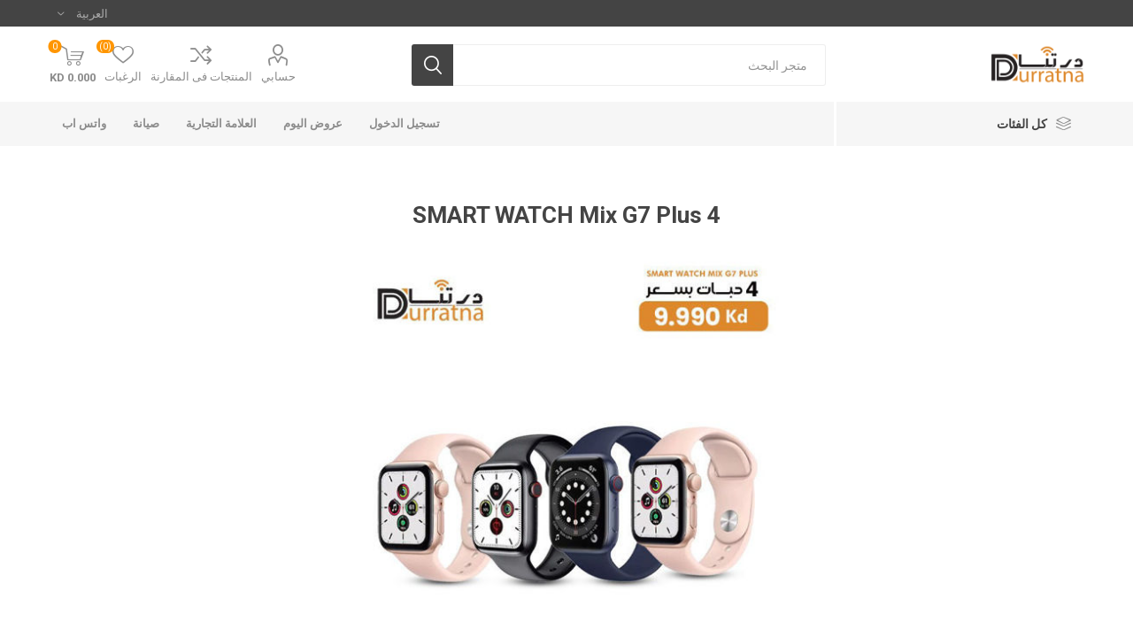

--- FILE ---
content_type: text/html; charset=utf-8
request_url: https://durratna.com/ar/smart-watch-bracelet-mc6t-2
body_size: 13282
content:
<!DOCTYPE html><html lang=ar dir=rtl class=html-product-details-page><head><title>&#x62F;&#x631;&#x62A;&#x646;&#x627;. 4 SMART WATCH Mix G7 Plus</title><meta charset=UTF-8><meta name=description content=""><meta name=keywords content=""><meta name=generator content=nopCommerce><meta name=viewport content="width=device-width, initial-scale=1, maximum-scale=1, user-scalable=0"><link href="https://fonts.googleapis.com/css?family=Roboto:300,400,700&amp;subset=cyrillic-ext,greek-ext&amp;display=swap" rel=stylesheet><meta property=og:type content=product><meta property=og:title content="4 SMART WATCH Mix G7 Plus"><meta property=og:description content=""><meta property=og:image content=https://durratna.com/images/thumbs/0002716_4-smart-watch-mix-g7-plus_510.jpeg><meta property=og:image:url content=https://durratna.com/images/thumbs/0002716_4-smart-watch-mix-g7-plus_510.jpeg><meta property=og:url content=https://durratna.com/ar/smart-watch-bracelet-mc6t-2><meta property=og:site_name content=درتنا><meta property=twitter:card content=summary><meta property=twitter:site content=درتنا><meta property=twitter:title content="4 SMART WATCH Mix G7 Plus"><meta property=twitter:description content=""><meta property=twitter:image content=https://durratna.com/images/thumbs/0002716_4-smart-watch-mix-g7-plus_510.jpeg><meta property=twitter:url content=https://durratna.com/ar/smart-watch-bracelet-mc6t-2><style>.product-details-page .full-description{display:none}.product-details-page .ui-tabs .full-description{display:block}.product-details-page .tabhead-full-description{display:none}.product-details-page .product-specs-box{display:none}.product-details-page .ui-tabs .product-specs-box{display:block}.product-details-page .ui-tabs .product-specs-box .title{display:none}.product-details-page .product-no-reviews,.product-details-page .product-review-links{display:none}</style><link href=/bundles/_rol0qk-tu-kp3zwzvldoff57_e9mlloar4vpbgknss.min.css rel=stylesheet><link rel=canonical href=https://durratna.com/ar/smart-watch-bracelet-mc6t-2><body class=product-details-page-body><div class=ajax-loading-block-window style=display:none></div><div id=dialog-notifications-success title=إشعار style=display:none></div><div id=dialog-notifications-error title=خطأ style=display:none></div><div id=dialog-notifications-warning title=تحذير style=display:none></div><div id=bar-notification class=bar-notification-container data-close=اغلاق></div><!--[if lte IE 8]><div style=clear:both;height:59px;text-align:center;position:relative><a href=http://www.microsoft.com/windows/internet-explorer/default.aspx target=_blank> <img src=/Themes/Emporium/Content/img/ie_warning.jpg height=42 width=820 alt="You are using an outdated browser. For a faster, safer browsing experience, upgrade for free today."> </a></div><![endif]--><div class=master-wrapper-page><div class=responsive-nav-wrapper-parent><div class=responsive-nav-wrapper><div class=menu-title><span>Menu</span></div><div class=search-wrap><span>بحث</span></div><div class=mobile-logo><a href=/ar class=logo> <img alt=درتنا title=درتنا src=https://www.durratna.com/images/thumbs/0001999_logo-header44.png></a></div><div class=shopping-cart-link></div><div class=personal-button id=header-links-opener><span>Personal menu</span></div></div></div><div class=header><div class=header-upper><div class=header-selectors-wrapper><div class="language-selector desktop"><div class=select-wrap><select id=customerlanguage name=customerlanguage onchange=setLocation(this.value) aria-label="محدد اللغات"><option selected value="https://durratna.com/ar/changelanguage/2?returnUrl=%2Far%2Fsmart-watch-bracelet-mc6t-2">&#x627;&#x644;&#x639;&#x631;&#x628;&#x64A;&#x629;<option value="https://durratna.com/ar/changelanguage/1?returnUrl=%2Far%2Fsmart-watch-bracelet-mc6t-2">English</select></div></div><div class="language-selector mobile mobile-selector"><div class="current-language-selector selector-title">&#x627;&#x644;&#x639;&#x631;&#x628;&#x64A;&#x629;</div><div class="language-selector-options mobile-collapse"><div class=selector-options-item><input type=radio name=language-selector id=language-0 value="https://durratna.com/ar/changelanguage/2?returnUrl=%2Far%2Fsmart-watch-bracelet-mc6t-2" onclick=setLocation(this.value) checked> <label for=language-0>&#x627;&#x644;&#x639;&#x631;&#x628;&#x64A;&#x629;</label></div><div class=selector-options-item><input type=radio name=language-selector id=language-1 value="https://durratna.com/ar/changelanguage/1?returnUrl=%2Far%2Fsmart-watch-bracelet-mc6t-2" onclick=setLocation(this.value)> <label for=language-1>English</label></div></div></div></div></div><div class=header-lower><div class=header-logo><a href=/ar class=logo> <img alt=درتنا title=درتنا src=https://www.durratna.com/images/thumbs/0001999_logo-header44.png></a></div><div class="search-box store-search-box"><div class=close-side-menu><span class=close-side-menu-text>متجر البحث</span> <span class=close-side-menu-btn>Close</span></div><form method=get id=small-search-box-form action=/ar/search><input type=text class=search-box-text id=small-searchterms autocomplete=off name=q placeholder="متجر البحث" aria-label="متجر البحث"> <input type=submit class="button-1 search-box-button" value=بحث></form></div><div class=header-links-wrapper><div class=header-links><ul><li><a href=/ar/customer/info class="ico-account opener" data-loginurl=/ar/login>حسابي</a><div class="profile-menu-box login-form-in-header"><div class=close-side-menu><span class=close-side-menu-text>حسابي</span> <span class=close-side-menu-btn>Close</span></div><div class=header-form-holder><a href=/ar/register class=ico-register>تسجيل جديد</a> <a href=/ar/login class=ico-login>تسجيل دخول</a></div></div><li><a href=/ar/compareproducts class=ico-compare>المنتجات فى المقارنة</a><li><a href=/ar/wishlist class=ico-wishlist> <span class=wishlist-label>الرغبات</span> <span class=wishlist-qty>(0)</span> </a></ul><div class=mobile-flyout-wrapper><div class=close-side-menu><span class=close-side-menu-text>Shopping cart</span> <span class=close-side-menu-btn>Close</span></div><div id=flyout-cart class=flyout-cart data-removeitemfromcarturl=/EmporiumTheme/RemoveItemFromCart data-flyoutcarturl=/EmporiumTheme/FlyoutShoppingCart><div id=topcartlink><a href=/ar/cart class=ico-cart> <span class=cart-qty>0</span> <span class=cart-label> 0.000 KD </span> </a></div><div class=mini-shopping-cart><div class=flyout-cart-scroll-area><p>لا يوجد منتجات فى سلة التسوق</div></div></div></div></div></div></div><div class=header-menu-parent><div class="header-menu categories-in-side-panel"><div class=category-navigation-list-wrapper><span class=category-navigation-title>كل الفئات</span><ul class="category-navigation-list sticky-flyout"></ul></div><div class=close-menu><span class=close-menu-text>Menu</span> <span class=close-menu-btn>Close</span></div><ul class=mega-menu data-isrtlenabled=true data-enableclickfordropdown=true><li><a href=/ar/login title="تسجيل الدخول"><span> &#x62A;&#x633;&#x62C;&#x64A;&#x644; &#x627;&#x644;&#x62F;&#x62E;&#x648;&#x644;</span></a><li><a href=/ar/%D8%B9%D8%B1%D9%88%D8%B6-%D8%A7%D9%84%D9%8A%D9%88%D9%85-2 title="عروض اليوم"><span> &#x639;&#x631;&#x648;&#x636; &#x627;&#x644;&#x64A;&#x648;&#x645;</span></a><li class="has-sublist with-dropdown-in-grid"><a class=with-subcategories href=/ar/manufacturer/all title="العلامة التجارية"><span>&#x627;&#x644;&#x639;&#x644;&#x627;&#x645;&#x629; &#x627;&#x644;&#x62A;&#x62C;&#x627;&#x631;&#x64A;&#x629;</span></a><div class="dropdown manufacturers fullWidth boxes-6"><div class=row-wrapper><div class=row><div class=box><div class=picture><a class=manufacturer href=/ar/%D8%B3%D8%A7%D9%85%D8%B3%D9%88%D9%86%D8%AC title=سامسونج> <img class=lazy src="[data-uri]" data-original=https://durratna.com/images/thumbs/0000717_samsung_165.png alt="صورة لقسم سامسونج" title="صورة لقسم سامسونج"> </a></div><div class=title><a class=manufacturer href=/ar/%D8%B3%D8%A7%D9%85%D8%B3%D9%88%D9%86%D8%AC title=سامسونج><span>&#x633;&#x627;&#x645;&#x633;&#x648;&#x646;&#x62C;</span></a></div></div><div class=box><div class=picture><a class=manufacturer href=/ar/brands title=آبل> <img class=lazy src="[data-uri]" data-original=https://durratna.com/images/thumbs/0001032_apple_165.jpeg alt="صورة لقسم آبل" title="صورة لقسم آبل"> </a></div><div class=title><a class=manufacturer href=/ar/brands title=آبل><span>&#x622;&#x628;&#x644;</span></a></div></div><div class=box><div class=picture><a class=manufacturer href=/ar/%D9%87%D9%88%D9%86%D8%B1 title=هونر> <img class=lazy src="[data-uri]" data-original=https://durratna.com/images/thumbs/0003085_honor_165.jpeg alt="صورة لقسم هونر" title="صورة لقسم هونر"> </a></div><div class=title><a class=manufacturer href=/ar/%D9%87%D9%88%D9%86%D8%B1 title=هونر><span>&#x647;&#x648;&#x646;&#x631;</span></a></div></div><div class=box><div class=picture><a class=manufacturer href=/ar/%D9%87%D9%88%D8%A7%D9%88%D9%8A title=هواوي> <img class=lazy src="[data-uri]" data-original=https://durratna.com/images/thumbs/0000716_huawei_165.png alt="صورة لقسم هواوي" title="صورة لقسم هواوي"> </a></div><div class=title><a class=manufacturer href=/ar/%D9%87%D9%88%D8%A7%D9%88%D9%8A title=هواوي><span>&#x647;&#x648;&#x627;&#x648;&#x64A;</span></a></div></div><div class=box><div class=picture><a class=manufacturer href=/ar/%D8%A3%D9%88%D8%A8%D9%88 title=أوبو> <img class=lazy src="[data-uri]" data-original=https://durratna.com/images/thumbs/0000133_oppo_165.jpeg alt="صورة لقسم أوبو" title="صورة لقسم أوبو"> </a></div><div class=title><a class=manufacturer href=/ar/%D8%A3%D9%88%D8%A8%D9%88 title=أوبو><span>&#x623;&#x648;&#x628;&#x648;</span></a></div></div><div class=box><div class=picture><a class=manufacturer href=/ar/%D8%B4%D8%A7%D9%88%D9%85%D9%8A title=شاومي> <img class=lazy src="[data-uri]" data-original=https://durratna.com/images/thumbs/0000132_xiaomi_165.jpeg alt="صورة لقسم شاومي" title="صورة لقسم شاومي"> </a></div><div class=title><a class=manufacturer href=/ar/%D8%B4%D8%A7%D9%88%D9%85%D9%8A title=شاومي><span>&#x634;&#x627;&#x648;&#x645;&#x64A;</span></a></div></div></div><div class=row><div class=box><div class=picture><a class=manufacturer href=/ar/%D8%A5%D9%86%D8%B1%D8%AC%D8%A7%D9%8A%D8%B2%D8%B1 title=إنرجايزر> <img class=lazy src="[data-uri]" data-original=https://durratna.com/images/thumbs/0000135_energizer_165.jpeg alt="صورة لقسم إنرجايزر" title="صورة لقسم إنرجايزر"> </a></div><div class=title><a class=manufacturer href=/ar/%D8%A5%D9%86%D8%B1%D8%AC%D8%A7%D9%8A%D8%B2%D8%B1 title=إنرجايزر><span>&#x625;&#x646;&#x631;&#x62C;&#x627;&#x64A;&#x632;&#x631;</span></a></div></div><div class=box><div class=picture><a class=manufacturer href=/ar/%D8%A7%D9%86%D9%83%D8%B1 title=انكر> <img class=lazy src="[data-uri]" data-original=https://durratna.com/images/thumbs/0001086_anker_165.jpeg alt="صورة لقسم انكر" title="صورة لقسم انكر"> </a></div><div class=title><a class=manufacturer href=/ar/%D8%A7%D9%86%D9%83%D8%B1 title=انكر><span>&#x627;&#x646;&#x643;&#x631;</span></a></div></div><div class=box><div class=picture><a class=manufacturer href=/ar/%D8%A7%D9%8A%D9%81%D8%B1%D9%8A%D8%AF%D9%8A title=ايفريدي> <img class=lazy src="[data-uri]" data-original=https://durratna.com/images/thumbs/0001087_eveready_165.jpeg alt="صورة لقسم ايفريدي" title="صورة لقسم ايفريدي"> </a></div><div class=title><a class=manufacturer href=/ar/%D8%A7%D9%8A%D9%81%D8%B1%D9%8A%D8%AF%D9%8A title=ايفريدي><span>&#x627;&#x64A;&#x641;&#x631;&#x64A;&#x62F;&#x64A;</span></a></div></div><div class=box><div class=picture><a class=manufacturer href=/ar/%D8%A7%D9%84%D9%83%D8%A7%D8%AA%D9%84 title=الكاتل> <img class=lazy src="[data-uri]" data-original=https://durratna.com/images/thumbs/0001095_alcatel_165.jpeg alt="صورة لقسم الكاتل" title="صورة لقسم الكاتل"> </a></div><div class=title><a class=manufacturer href=/ar/%D8%A7%D9%84%D9%83%D8%A7%D8%AA%D9%84 title=الكاتل><span>&#x627;&#x644;&#x643;&#x627;&#x62A;&#x644;</span></a></div></div><div class=empty-box></div><div class=empty-box></div></div></div></div><li><a href="https://www.instagram.com/ifix7.kw/" title=صيانة><span> &#x635;&#x64A;&#x627;&#x646;&#x629;</span></a><li><a href="https://api.whatsapp.com/send?phone=96599009294" title="واتس اب" target=_blank><span> &#x648;&#x627;&#x62A;&#x633; &#x627;&#x628;</span></a><li class="has-sublist mega-menu-categories root-category-items"><a class=with-subcategories href=/ar/%D8%A3%D8%AC%D9%87%D8%B2%D8%A9-%D9%87%D8%A7%D8%AA%D9%81%D9%8A%D8%A9>&#x627;&#x644;&#x647;&#x648;&#x627;&#x62A;&#x641; &#x627;&#x644;&#x630;&#x643;&#x64A;&#x629;</a><div class=plus-button></div><div class=sublist-wrap><ul class=sublist><li class=back-button><span>Back</span><li><a class=lastLevelCategory href=/ar/%D8%A7%D8%AC%D9%87%D8%B2%D8%A9_%D8%A3%D9%8A%D9%81%D9%88%D9%86 title="اجهـــــزة أيفون "><span>&#x627;&#x62C;&#x647;&#x640;&#x640;&#x640;&#x640;&#x640;&#x632;&#x629; &#x623;&#x64A;&#x641;&#x648;&#x646; </span></a><li><a class=lastLevelCategory href=/ar/%D8%A7%D8%AC%D9%87%D8%B2%D8%A9_%D8%B3%D8%A7%D9%85%D8%B3%D9%88%D9%86%D8%AC title="أجهزة سامسونج"><span>&#x623;&#x62C;&#x647;&#x632;&#x629; &#x633;&#x627;&#x645;&#x633;&#x648;&#x646;&#x62C;</span></a><li><a class=lastLevelCategory href=/ar/%D8%A7%D8%AC%D9%87%D8%B2%D8%A9_%D8%A7%D9%84%D9%87%D9%88%D8%A7%D9%88%D9%89 title="اجهزة الهواوى"><span>&#x627;&#x62C;&#x647;&#x632;&#x629; &#x627;&#x644;&#x647;&#x648;&#x627;&#x648;&#x649;</span></a><li><a class=lastLevelCategory href=/ar/%D8%A7%D8%AC%D9%87%D8%B2%D8%A9_%D8%A7%D9%86%D8%B1%D8%AC%D8%A7%D9%8A%D8%B2%D8%B1 title="اجهزة انرجايزر"><span>&#x627;&#x62C;&#x647;&#x632;&#x629; &#x627;&#x646;&#x631;&#x62C;&#x627;&#x64A;&#x632;&#x631;</span></a><li><a class=lastLevelCategory href=/ar/%D8%A7%D8%AC%D9%87%D8%B2%D8%A9_%D8%AA%D8%B4%D8%A7%D9%88%D9%85%D9%89_%D8%B1%D9%8A%D8%AF%D9%85%D9%89 title="اجهزة تشاومى ريدمى"><span>&#x627;&#x62C;&#x647;&#x632;&#x629; &#x62A;&#x634;&#x627;&#x648;&#x645;&#x649; &#x631;&#x64A;&#x62F;&#x645;&#x649;</span></a><li><a class=lastLevelCategory href=/ar/%D8%A3%D8%AC%D9%87%D8%B2%D8%A9_%D8%A7%D9%88%D8%A8%D9%88 title="أجهزة اوبو "><span>&#x623;&#x62C;&#x647;&#x632;&#x629; &#x627;&#x648;&#x628;&#x648; </span></a><li><a class=lastLevelCategory href=/ar/%D9%87%D9%88%D8%A7%D8%AA%D9%81-%D9%87%D9%88%D9%86%D8%B1 title="هواتف هونر"><span>&#x647;&#x648;&#x627;&#x62A;&#x641; &#x647;&#x648;&#x646;&#x631;</span></a><li><a class=lastLevelCategory href=/ar/%D8%A3%D8%AC%D9%87%D8%B2%D8%A9-%D8%B1%D9%8A%D9%84%D9%85%D9%8A title="أجهزة ريلمي"><span>&#x623;&#x62C;&#x647;&#x632;&#x629; &#x631;&#x64A;&#x644;&#x645;&#x64A;</span></a></ul></div><li class="has-sublist mega-menu-categories root-category-items"><a class=with-subcategories href=/ar/%D8%A7%D8%AC%D9%87%D8%B2%D8%A9_%D8%AA%D8%A7%D8%A8%D9%84%D9%8A%D8%AA>&#x62A;&#x627;&#x628;&#x644;&#x64A;&#x62A;</a><div class=plus-button></div><div class=sublist-wrap><ul class=sublist><li class=back-button><span>Back</span><li><a class=lastLevelCategory href=/ar/%D8%A7%D8%A8%D9%84-%D8%A7%D9%8A%D8%A8%D8%A7%D8%AF title="ابل ايباد"><span>&#x627;&#x628;&#x644; &#x627;&#x64A;&#x628;&#x627;&#x62F;</span></a><li><a class=lastLevelCategory href=/ar/%D8%AA%D8%A7%D8%A8%D9%84%D8%AA-%D8%B3%D8%A7%D9%85%D8%B3%D9%88%D9%86%D8%AC title="تابلت سامسونج"><span>&#x62A;&#x627;&#x628;&#x644;&#x62A; &#x633;&#x627;&#x645;&#x633;&#x648;&#x646;&#x62C;</span></a><li><a class=lastLevelCategory href=/ar/%D8%AA%D8%A7%D8%A8%D9%84%D8%AA-%D9%84%D9%8A%D9%86%D9%88%D9%81%D9%88 title=" تابلت لينوفو"><span> &#x62A;&#x627;&#x628;&#x644;&#x62A; &#x644;&#x64A;&#x646;&#x648;&#x641;&#x648;</span></a><li><a class=lastLevelCategory href=/ar/%D9%87%D9%88%D8%A7%D9%88%D9%8A-%D8%AA%D8%A7%D8%A8%D9%84%D8%AA title="هواوي تابلت"><span>&#x647;&#x648;&#x627;&#x648;&#x64A; &#x62A;&#x627;&#x628;&#x644;&#x62A;</span></a><li><a class=lastLevelCategory href=/ar/%D8%AA%D8%A7%D8%A8%D9%84%D8%AA-%D8%A7%D9%84%D9%83%D8%A7%D8%AA%D9%84 title="تابلت الكاتل"><span>&#x62A;&#x627;&#x628;&#x644;&#x62A; &#x627;&#x644;&#x643;&#x627;&#x62A;&#x644;</span></a><li><a class=lastLevelCategory href=/ar/2031 title="تابلت موديو"><span>&#x62A;&#x627;&#x628;&#x644;&#x62A; &#x645;&#x648;&#x62F;&#x64A;&#x648;</span></a><li><a class=lastLevelCategory href=/ar/%D8%AA%D8%A7%D8%A8%D9%84%D8%AA-%D8%A7%D8%AE%D8%B1%D9%8A title="تابلت اخري"><span>&#x62A;&#x627;&#x628;&#x644;&#x62A; &#x627;&#x62E;&#x631;&#x64A;</span></a></ul></div><li class="has-sublist with-dropdown-in-grid root-category-items"><a class=with-subcategories href=/ar/%D8%A7%D9%83%D8%B3%D8%B3%D9%88%D8%A7%D8%B1%D8%A7%D8%AA><span>&#x627;&#x643;&#x633;&#x633;&#x648;&#x627;&#x631;&#x627;&#x62A;</span></a><div class=plus-button></div><div class="dropdown categories fullWidth boxes-4"><div class=row-wrapper><div class=row><div class=box><div class=picture-title-wrap><div class=picture><a href=/ar/%D8%B4%D9%88%D8%A7%D8%AD%D9%86-%D9%85%D9%86%D8%B2%D9%84%D9%8A%D8%A9 title="عرض منتجات القسم ب شواحن منزلية"> <img class=lazy alt="صورة لقسم شواحن منزلية" src="[data-uri]" data-original=https://www.durratna.com/images/thumbs/0002408_home-charger_290.png> </a></div><div class=title><a href=/ar/%D8%B4%D9%88%D8%A7%D8%AD%D9%86-%D9%85%D9%86%D8%B2%D9%84%D9%8A%D8%A9 title="شواحن منزلية"><span>&#x634;&#x648;&#x627;&#x62D;&#x646; &#x645;&#x646;&#x632;&#x644;&#x64A;&#x629;</span></a></div></div><ul class=subcategories><li class=subcategory-item><a href=/ar/%D8%B4%D8%A7%D8%AD%D9%86-%D9%85%D9%86%D8%B2%D9%84%D9%8A-%D9%87%D9%88%D8%A7%D9%88%D9%8A title="شاحن منزلي هواوي"><span>&#x634;&#x627;&#x62D;&#x646; &#x645;&#x646;&#x632;&#x644;&#x64A; &#x647;&#x648;&#x627;&#x648;&#x64A;</span></a><li class=subcategory-item><a href=/ar/%D8%B4%D8%A7%D8%AD%D9%86-%D9%85%D9%86%D8%B2%D9%84%D9%8A-%D8%A7%D9%86%D9%8A%D8%B1%D8%AC%D9%8A%D8%B2%D8%B1 title="شاحن منزلي انيرجيزر"><span>&#x634;&#x627;&#x62D;&#x646; &#x645;&#x646;&#x632;&#x644;&#x64A; &#x627;&#x646;&#x64A;&#x631;&#x62C;&#x64A;&#x632;&#x631;</span></a><li class=subcategory-item><a href=/ar/%D8%B4%D8%A7%D8%AD%D9%86-%D9%85%D9%86%D8%B2%D9%84%D9%8A-%D8%A3%D9%83%D8%B3-%D8%B3%D9%81%D9%86 title="شاحن منزلي أكس سفن"><span>&#x634;&#x627;&#x62D;&#x646; &#x645;&#x646;&#x632;&#x644;&#x64A; &#x623;&#x643;&#x633; &#x633;&#x641;&#x646;</span></a><li class=subcategory-item><a href=/ar/%D8%B4%D8%A7%D8%AD%D9%86-%D9%85%D9%86%D8%B2%D9%84%D9%8A-%D8%B1%D8%A7%D9%81-%D8%A8%D8%A7%D9%88%D8%B1 title="شاحن منزلي راف باور"><span>&#x634;&#x627;&#x62D;&#x646; &#x645;&#x646;&#x632;&#x644;&#x64A; &#x631;&#x627;&#x641; &#x628;&#x627;&#x648;&#x631;</span></a></ul></div><div class=box><div class=picture-title-wrap><div class=picture><a href=/ar/%D8%A8%D9%88%D8%B1%D8%A8%D8%A7%D9%86%D9%83 title="عرض منتجات القسم ب باوربانك"> <img class=lazy alt="صورة لقسم باوربانك" src="[data-uri]" data-original=https://www.durratna.com/images/thumbs/0002409_power-bank_290.png> </a></div><div class=title><a href=/ar/%D8%A8%D9%88%D8%B1%D8%A8%D8%A7%D9%86%D9%83 title=باوربانك><span>&#x628;&#x627;&#x648;&#x631;&#x628;&#x627;&#x646;&#x643;</span></a></div></div><ul class=subcategories><li class=subcategory-item><a href=/ar/134 title="انيرجايزر باوربانك"><span>&#x627;&#x646;&#x64A;&#x631;&#x62C;&#x627;&#x64A;&#x632;&#x631; &#x628;&#x627;&#x648;&#x631;&#x628;&#x627;&#x646;&#x643;</span></a><li class=subcategory-item><a href=/ar/%D8%A8%D9%88%D8%B1%D8%A8%D8%A7%D9%86%D9%83-%D8%B1%D8%A7%D9%81-%D8%A8%D8%A7%D9%88%D8%B1 title="بوربانك راف باور"><span>&#x628;&#x648;&#x631;&#x628;&#x627;&#x646;&#x643; &#x631;&#x627;&#x641; &#x628;&#x627;&#x648;&#x631;</span></a></ul></div><div class=box><div class=picture-title-wrap><div class=picture><a href=/ar/%D9%83%D8%A7%D8%A8%D9%84%D8%A7%D8%AA title="عرض منتجات القسم ب كابلات"> <img class=lazy alt="صورة لقسم كابلات" src="[data-uri]" data-original=https://www.durratna.com/images/thumbs/0002412_cables_290.png> </a></div><div class=title><a href=/ar/%D9%83%D8%A7%D8%A8%D9%84%D8%A7%D8%AA title=كابلات><span>&#x643;&#x627;&#x628;&#x644;&#x627;&#x62A;</span></a></div></div><ul class=subcategories><li class=subcategory-item><a href=/ar/%D9%83%D8%A7%D8%A8%D9%84%D8%A7%D8%AA-%D8%A7%D9%86%D9%8A%D8%B1%D8%AC%D9%8A%D8%B2%D8%B1 title="كابلات انيرجيزر"><span>&#x643;&#x627;&#x628;&#x644;&#x627;&#x62A; &#x627;&#x646;&#x64A;&#x631;&#x62C;&#x64A;&#x632;&#x631;</span></a><li class=subcategory-item><a href=/ar/%D9%83%D8%A7%D8%A8%D9%84%D8%A7%D8%AA-%D8%A3%D9%83%D8%B3-%D8%B3%D9%81%D9%86 title="كابلات أكس سفن"><span>&#x643;&#x627;&#x628;&#x644;&#x627;&#x62A; &#x623;&#x643;&#x633; &#x633;&#x641;&#x646;</span></a><li class=subcategory-item><a href=/ar/%D9%83%D8%A7%D8%A8%D9%84%D8%A7%D8%AA_%D8%A3%D9%86%D9%83%D8%B1 title="كابلات أنكر"><span>&#x643;&#x627;&#x628;&#x644;&#x627;&#x62A; &#x623;&#x646;&#x643;&#x631;</span></a><li class=subcategory-item><a href=/ar/%D9%83%D8%A7%D8%A8%D9%84%D8%A7%D8%AA-%D8%B1%D8%A7%D9%81-%D8%A8%D8%A7%D9%88%D8%B1 title="كابلات راف باور"><span>&#x643;&#x627;&#x628;&#x644;&#x627;&#x62A; &#x631;&#x627;&#x641; &#x628;&#x627;&#x648;&#x631;</span></a></ul></div><div class=box><div class=picture-title-wrap><div class=picture><a href=/ar/%D8%B4%D9%88%D8%A7%D8%AD%D9%86-%D8%B3%D9%8A%D8%A7%D8%B1%D8%A9 title="عرض منتجات القسم ب شواحن سيارة"> <img class=lazy alt="صورة لقسم شواحن سيارة" src="[data-uri]" data-original=https://www.durratna.com/images/thumbs/0002413_car-charger_290.png> </a></div><div class=title><a href=/ar/%D8%B4%D9%88%D8%A7%D8%AD%D9%86-%D8%B3%D9%8A%D8%A7%D8%B1%D8%A9 title="شواحن سيارة"><span>&#x634;&#x648;&#x627;&#x62D;&#x646; &#x633;&#x64A;&#x627;&#x631;&#x629;</span></a></div></div><ul class=subcategories><li class=subcategory-item><a href=/ar/%D8%B4%D8%A7%D8%AD%D9%86-%D8%B3%D9%8A%D8%A7%D8%B1%D8%A9-%D8%A7%D9%86%D9%8A%D8%B1%D8%AC%D9%8A%D8%B2%D8%B1 title="شاحن سيارة انيرجيزر"><span>&#x634;&#x627;&#x62D;&#x646; &#x633;&#x64A;&#x627;&#x631;&#x629; &#x627;&#x646;&#x64A;&#x631;&#x62C;&#x64A;&#x632;&#x631;</span></a><li class=subcategory-item><a href=/ar/%D8%B4%D8%A7%D8%AD%D9%86-%D8%B3%D9%8A%D8%A7%D8%B1%D8%A9-%D8%A7%D9%8A%D9%81%D8%B1%D8%B1%D9%8A%D8%AF%D9%8A title="شاحن سيارة ايفرريدي"><span>&#x634;&#x627;&#x62D;&#x646; &#x633;&#x64A;&#x627;&#x631;&#x629; &#x627;&#x64A;&#x641;&#x631;&#x631;&#x64A;&#x62F;&#x64A;</span></a><li class=subcategory-item><a href=/ar/%D8%B4%D8%A7%D8%AD%D9%86-%D8%B3%D9%8A%D8%A7%D8%B1%D8%A9-%D8%A7%D9%86%D9%83%D8%B1 title="شاحن سيارة انكر"><span>&#x634;&#x627;&#x62D;&#x646; &#x633;&#x64A;&#x627;&#x631;&#x629; &#x627;&#x646;&#x643;&#x631;</span></a><li class=subcategory-item><a href=/ar/%D8%B4%D8%A7%D8%AD%D9%86-%D8%B3%D9%8A%D8%A7%D8%B1%D8%A9-%D8%A7%D9%83%D8%B3-%D8%B3%D9%81%D9%86 title="شاحن سيارة اكس سفن"><span>&#x634;&#x627;&#x62D;&#x646; &#x633;&#x64A;&#x627;&#x631;&#x629; &#x627;&#x643;&#x633; &#x633;&#x641;&#x646;</span></a><li class=subcategory-item><a href=/ar/%D8%B4%D8%A7%D8%AD%D9%86-%D8%B3%D9%8A%D8%A7%D8%B1%D8%A9-%D8%B1%D8%A7%D9%81-%D8%A8%D8%A7%D9%88%D8%B1 title="شاحن سيارة راف باور"><span>&#x634;&#x627;&#x62D;&#x646; &#x633;&#x64A;&#x627;&#x631;&#x629; &#x631;&#x627;&#x641; &#x628;&#x627;&#x648;&#x631;</span></a><li class=subcategory-item><a href=/ar/%D8%B4%D9%88%D8%A7%D8%AD%D9%86-%D8%B3%D9%8A%D8%A7%D8%B1%D8%A7%D8%AA-%D8%A3%D8%AE%D8%B1%D9%8A title="شواحن سيارات أخري"><span>&#x634;&#x648;&#x627;&#x62D;&#x646; &#x633;&#x64A;&#x627;&#x631;&#x627;&#x62A; &#x623;&#x62E;&#x631;&#x64A;</span></a></ul></div></div><div class=row><div class=box><div class=picture-title-wrap><div class=picture><a href=/ar/%D8%A7%D9%83%D8%B3%D8%B3%D9%88%D8%A7%D8%B1%D8%A7%D8%AA-%D8%A7%D9%84%D8%B3%D9%8A%D8%A7%D8%B1%D8%A9 title="عرض منتجات القسم ب اكسسوارات السيارة"> <img class=lazy alt="صورة لقسم اكسسوارات السيارة" src="[data-uri]" data-original=https://www.durratna.com/images/thumbs/0002414_car-accessories_290.png> </a></div><div class=title><a href=/ar/%D8%A7%D9%83%D8%B3%D8%B3%D9%88%D8%A7%D8%B1%D8%A7%D8%AA-%D8%A7%D9%84%D8%B3%D9%8A%D8%A7%D8%B1%D8%A9 title="اكسسوارات السيارة"><span>&#x627;&#x643;&#x633;&#x633;&#x648;&#x627;&#x631;&#x627;&#x62A; &#x627;&#x644;&#x633;&#x64A;&#x627;&#x631;&#x629;</span></a></div></div><ul class=subcategories><li class=subcategory-item><a href=/ar/%D8%A7%D9%83%D8%B3%D8%B3%D9%88%D8%A7%D8%B1%D8%A7%D8%AA-%D8%A7%D9%84%D8%B3%D9%8A%D8%A7%D8%B1%D8%A9-%D9%85%D9%86-%D8%A7%D9%86%D9%8A%D8%B1%D8%AC%D9%8A%D8%B2%D8%B1 title="اكسسوارات السيارة من انيرجيزر"><span>&#x627;&#x643;&#x633;&#x633;&#x648;&#x627;&#x631;&#x627;&#x62A; &#x627;&#x644;&#x633;&#x64A;&#x627;&#x631;&#x629; &#x645;&#x646; &#x627;&#x646;&#x64A;&#x631;&#x62C;&#x64A;&#x632;&#x631;</span></a><li class=subcategory-item><a href=/ar/%D8%A7%D9%83%D8%B3%D8%B3%D9%88%D8%A7%D8%B1%D8%A7%D8%AA-%D8%A7%D9%84%D8%B3%D9%8A%D8%A7%D8%B1%D8%A9-%D8%A3%D8%AE%D8%B1%D9%8A title="اكسسوارات السيارة أخري"><span>&#x627;&#x643;&#x633;&#x633;&#x648;&#x627;&#x631;&#x627;&#x62A; &#x627;&#x644;&#x633;&#x64A;&#x627;&#x631;&#x629; &#x623;&#x62E;&#x631;&#x64A;</span></a></ul></div><div class=box><div class=picture-title-wrap><div class=picture><a href=/ar/%D9%83%D9%81%D8%B1%D8%A7%D8%AA-%D9%88%D8%AD%D9%85%D8%A7%D9%8A%D8%A9 title="عرض منتجات القسم ب كفرات وحماية"> <img class=lazy alt="صورة لقسم كفرات وحماية" src="[data-uri]" data-original=https://www.durratna.com/images/thumbs/0002411_case-and-cover_290.png> </a></div><div class=title><a href=/ar/%D9%83%D9%81%D8%B1%D8%A7%D8%AA-%D9%88%D8%AD%D9%85%D8%A7%D9%8A%D8%A9 title="كفرات وحماية"><span>&#x643;&#x641;&#x631;&#x627;&#x62A; &#x648;&#x62D;&#x645;&#x627;&#x64A;&#x629;</span></a></div></div><ul class=subcategories><li class=subcategory-item><a href=/ar/%D9%83%D9%81%D8%B1%D8%A7%D8%AA-%D9%88%D8%AD%D9%85%D8%A7%D9%8A%D8%A9%D8%A5%D9%86%D9%8A%D8%B1%D8%AC%D9%8A%D8%B2%D8%B1 title="كفرات وحماية إنيرجيزر"><span>&#x643;&#x641;&#x631;&#x627;&#x62A; &#x648;&#x62D;&#x645;&#x627;&#x64A;&#x629; &#x625;&#x646;&#x64A;&#x631;&#x62C;&#x64A;&#x632;&#x631;</span></a><li class=subcategory-item><a href=/ar/%D9%83%D9%81%D8%B1%D8%A7%D8%AA-%D9%88%D8%AD%D9%85%D8%A7%D9%8A%D8%A9-%D8%AC%D8%B1%D9%8A%D8%A82%D9%8A%D9%88 title="كفرات وحماية جريب2يو"><span>&#x643;&#x641;&#x631;&#x627;&#x62A; &#x648;&#x62D;&#x645;&#x627;&#x64A;&#x629; &#x62C;&#x631;&#x64A;&#x628;2&#x64A;&#x648;</span></a><li class=subcategory-item><a href=/ar/uga%D9%83%D9%81%D8%B1%D8%A7%D8%AA-%D9%88%D8%AD%D9%85%D8%A7%D9%8A%D8%A9 title="UAGكفرات وحماية"><span>UAG&#x643;&#x641;&#x631;&#x627;&#x62A; &#x648;&#x62D;&#x645;&#x627;&#x64A;&#x629;</span></a><li class=subcategory-item><a href=/ar/hummer%D9%83%D9%81%D8%B1%D8%A7%D8%AA-%D9%88%D8%AD%D9%85%D8%A7%D9%8A%D8%A9 title="Hummerكفرات وحماية"><span>Hummer&#x643;&#x641;&#x631;&#x627;&#x62A; &#x648;&#x62D;&#x645;&#x627;&#x64A;&#x629;</span></a><li class=subcategory-item><a href=/ar/%D9%83%D9%81%D8%B1%D8%A7%D8%AA-%D9%88%D8%AD%D9%85%D8%A7%D9%8A%D8%A9-%D8%A3%D8%AE%D8%B1%D9%8A title="كفرات وحماية أخري"><span>&#x643;&#x641;&#x631;&#x627;&#x62A; &#x648;&#x62D;&#x645;&#x627;&#x64A;&#x629; &#x623;&#x62E;&#x631;&#x64A;</span></a></ul></div><div class=box><div class=picture-title-wrap><div class=picture><a href=/ar/%D8%B5%D9%88%D8%AA%D9%8A%D8%A7%D8%AA title="عرض منتجات القسم ب سماعات"> <img class=lazy alt="صورة لقسم سماعات" src="[data-uri]" data-original=https://www.durratna.com/images/thumbs/0002415_audio_290.png> </a></div><div class=title><a href=/ar/%D8%B5%D9%88%D8%AA%D9%8A%D8%A7%D8%AA title=سماعات><span>&#x633;&#x645;&#x627;&#x639;&#x627;&#x62A;</span></a></div></div><ul class=subcategories><li class=subcategory-item><a href=/ar/%D8%B5%D9%88%D8%AA%D9%8A%D8%A7%D8%AA-%D8%A3%D8%A8%D9%84 title="سماعات أبل"><span>&#x633;&#x645;&#x627;&#x639;&#x627;&#x62A; &#x623;&#x628;&#x644;</span></a><li class=subcategory-item><a href=/ar/%D8%B5%D9%88%D8%AA%D9%8A%D8%A7%D8%AA-%D8%B3%D8%A7%D9%85%D8%B3%D9%88%D9%86%D8%AC title="سماعات سامسونج"><span>&#x633;&#x645;&#x627;&#x639;&#x627;&#x62A; &#x633;&#x627;&#x645;&#x633;&#x648;&#x646;&#x62C;</span></a><li class=subcategory-item><a href=/ar/%D8%B5%D9%88%D8%AA%D9%8A%D8%A7%D8%AA-%D9%87%D9%88%D8%A7%D9%88%D9%8A title="سماعات هواوي"><span>&#x633;&#x645;&#x627;&#x639;&#x627;&#x62A; &#x647;&#x648;&#x627;&#x648;&#x64A;</span></a><li class=subcategory-item><a href=/ar/%D8%B5%D9%88%D8%AA%D9%8A%D8%A7%D8%AA-%D8%A3%D8%AE%D8%B1%D9%8A title="سماعات أخري"><span>&#x633;&#x645;&#x627;&#x639;&#x627;&#x62A; &#x623;&#x62E;&#x631;&#x64A;</span></a></ul></div><div class=box><div class=picture-title-wrap><div class=picture><a href=/ar/%D8%B3%D8%A7%D8%B9%D8%A7%D8%AA title="عرض منتجات القسم ب ساعات"> <img class=lazy alt="صورة لقسم ساعات" src="[data-uri]" data-original=https://www.durratna.com/images/thumbs/0002410_watch_290.png> </a></div><div class=title><a href=/ar/%D8%B3%D8%A7%D8%B9%D8%A7%D8%AA title=ساعات><span>&#x633;&#x627;&#x639;&#x627;&#x62A;</span></a></div></div></div></div><div class=row><div class=box><div class=picture-title-wrap><div class=picture><a href=/ar/%D8%B0%D8%A7%D9%83%D8%B1%D8%A9-%D9%85%D8%AA%D9%86%D9%82%D9%84%D9%87 title="عرض منتجات القسم ب ذاكرة متنقله"> <img class=lazy alt="صورة لقسم ذاكرة متنقله" src="[data-uri]" data-original=https://www.durratna.com/images/thumbs/0002416_flash-memory_290.png> </a></div><div class=title><a href=/ar/%D8%B0%D8%A7%D9%83%D8%B1%D8%A9-%D9%85%D8%AA%D9%86%D9%82%D9%84%D9%87 title="ذاكرة متنقله"><span>&#x630;&#x627;&#x643;&#x631;&#x629; &#x645;&#x62A;&#x646;&#x642;&#x644;&#x647;</span></a></div></div></div><div class=box><div class=picture-title-wrap><div class=picture><a href=/ar/%D8%A3%D8%AE%D8%B1%D9%8A title="عرض منتجات القسم ب أخري"> <img class=lazy alt="صورة لقسم أخري" src="[data-uri]" data-original=https://www.durratna.com/images/thumbs/0001033_others_290.png> </a></div><div class=title><a href=/ar/%D8%A3%D8%AE%D8%B1%D9%8A title=أخري><span>&#x623;&#x62E;&#x631;&#x64A;</span></a></div></div></div><div class=empty-box></div><div class=empty-box></div></div></div></div><li class="has-sublist with-dropdown-in-grid root-category-items"><a class=with-subcategories href=/ar/%D8%A3%D8%AC%D9%87%D8%B2%D8%A9-%D9%85%D9%86%D8%B2%D9%84%D9%8A%D8%A9-%D8%B5%D8%BA%D9%8A%D8%B1%D8%A9><span>&#x623;&#x62C;&#x647;&#x632;&#x629; &#x645;&#x646;&#x632;&#x644;&#x64A;&#x629; &#x635;&#x63A;&#x64A;&#x631;&#x629;</span></a><div class=plus-button></div><div class="dropdown categories fullWidth boxes-4"><div class=row-wrapper><div class=row><div class=box><div class=picture-title-wrap><div class=picture><a href=/ar/%D9%85%D8%B7%D8%A8%D8%AE title="عرض منتجات القسم ب مطبخ"> <img class=lazy alt="صورة لقسم مطبخ" src="[data-uri]" data-original=https://durratna.com/images/thumbs/default-image_290.png> </a></div><div class=title><a href=/ar/%D9%85%D8%B7%D8%A8%D8%AE title=مطبخ><span>&#x645;&#x637;&#x628;&#x62E;</span></a></div></div></div><div class=box><div class=picture-title-wrap><div class=picture><a href=/ar/%D8%A3%D9%84%D8%B9%D8%A7%D8%A8-%D8%A3%D8%B7%D9%81%D8%A7%D9%84 title="عرض منتجات القسم ب ألعاب أطفال"> <img class=lazy alt="صورة لقسم ألعاب أطفال" src="[data-uri]" data-original=https://durratna.com/images/thumbs/default-image_290.png> </a></div><div class=title><a href=/ar/%D8%A3%D9%84%D8%B9%D8%A7%D8%A8-%D8%A3%D8%B7%D9%81%D8%A7%D9%84 title="ألعاب أطفال"><span>&#x623;&#x644;&#x639;&#x627;&#x628; &#x623;&#x637;&#x641;&#x627;&#x644;</span></a></div></div></div><div class=box><div class=picture-title-wrap><div class=picture><a href=/ar/%D8%A3%D9%83%D8%B3%D8%B3%D9%88%D8%A7%D8%B1%D8%A7%D8%AA-%D9%85%D9%86%D8%B2%D9%84%D9%8A%D8%A9 title="عرض منتجات القسم ب أكسسوارات منزلية"> <img class=lazy alt="صورة لقسم أكسسوارات منزلية" src="[data-uri]" data-original=https://durratna.com/images/thumbs/default-image_290.png> </a></div><div class=title><a href=/ar/%D8%A3%D9%83%D8%B3%D8%B3%D9%88%D8%A7%D8%B1%D8%A7%D8%AA-%D9%85%D9%86%D8%B2%D9%84%D9%8A%D8%A9 title="أكسسوارات منزلية"><span>&#x623;&#x643;&#x633;&#x633;&#x648;&#x627;&#x631;&#x627;&#x62A; &#x645;&#x646;&#x632;&#x644;&#x64A;&#x629;</span></a></div></div></div><div class=empty-box></div></div></div></div></ul><ul class=mega-menu-responsive><li class=all-categories><span class=labelfornextplusbutton>كل الفئات</span><div class=plus-button></div><div class=sublist-wrap><ul class=sublist><li class=back-button><span>Back</span><li class="has-sublist mega-menu-categories root-category-items"><a class=with-subcategories href=/ar/%D8%A3%D8%AC%D9%87%D8%B2%D8%A9-%D9%87%D8%A7%D8%AA%D9%81%D9%8A%D8%A9>&#x627;&#x644;&#x647;&#x648;&#x627;&#x62A;&#x641; &#x627;&#x644;&#x630;&#x643;&#x64A;&#x629;</a><div class=plus-button></div><div class=sublist-wrap><ul class=sublist><li class=back-button><span>Back</span><li><a class=lastLevelCategory href=/ar/%D8%A7%D8%AC%D9%87%D8%B2%D8%A9_%D8%A3%D9%8A%D9%81%D9%88%D9%86 title="اجهـــــزة أيفون "><span>&#x627;&#x62C;&#x647;&#x640;&#x640;&#x640;&#x640;&#x640;&#x632;&#x629; &#x623;&#x64A;&#x641;&#x648;&#x646; </span></a><li><a class=lastLevelCategory href=/ar/%D8%A7%D8%AC%D9%87%D8%B2%D8%A9_%D8%B3%D8%A7%D9%85%D8%B3%D9%88%D9%86%D8%AC title="أجهزة سامسونج"><span>&#x623;&#x62C;&#x647;&#x632;&#x629; &#x633;&#x627;&#x645;&#x633;&#x648;&#x646;&#x62C;</span></a><li><a class=lastLevelCategory href=/ar/%D8%A7%D8%AC%D9%87%D8%B2%D8%A9_%D8%A7%D9%84%D9%87%D9%88%D8%A7%D9%88%D9%89 title="اجهزة الهواوى"><span>&#x627;&#x62C;&#x647;&#x632;&#x629; &#x627;&#x644;&#x647;&#x648;&#x627;&#x648;&#x649;</span></a><li><a class=lastLevelCategory href=/ar/%D8%A7%D8%AC%D9%87%D8%B2%D8%A9_%D8%A7%D9%86%D8%B1%D8%AC%D8%A7%D9%8A%D8%B2%D8%B1 title="اجهزة انرجايزر"><span>&#x627;&#x62C;&#x647;&#x632;&#x629; &#x627;&#x646;&#x631;&#x62C;&#x627;&#x64A;&#x632;&#x631;</span></a><li><a class=lastLevelCategory href=/ar/%D8%A7%D8%AC%D9%87%D8%B2%D8%A9_%D8%AA%D8%B4%D8%A7%D9%88%D9%85%D9%89_%D8%B1%D9%8A%D8%AF%D9%85%D9%89 title="اجهزة تشاومى ريدمى"><span>&#x627;&#x62C;&#x647;&#x632;&#x629; &#x62A;&#x634;&#x627;&#x648;&#x645;&#x649; &#x631;&#x64A;&#x62F;&#x645;&#x649;</span></a><li><a class=lastLevelCategory href=/ar/%D8%A3%D8%AC%D9%87%D8%B2%D8%A9_%D8%A7%D9%88%D8%A8%D9%88 title="أجهزة اوبو "><span>&#x623;&#x62C;&#x647;&#x632;&#x629; &#x627;&#x648;&#x628;&#x648; </span></a><li><a class=lastLevelCategory href=/ar/%D9%87%D9%88%D8%A7%D8%AA%D9%81-%D9%87%D9%88%D9%86%D8%B1 title="هواتف هونر"><span>&#x647;&#x648;&#x627;&#x62A;&#x641; &#x647;&#x648;&#x646;&#x631;</span></a><li><a class=lastLevelCategory href=/ar/%D8%A3%D8%AC%D9%87%D8%B2%D8%A9-%D8%B1%D9%8A%D9%84%D9%85%D9%8A title="أجهزة ريلمي"><span>&#x623;&#x62C;&#x647;&#x632;&#x629; &#x631;&#x64A;&#x644;&#x645;&#x64A;</span></a></ul></div><li class="has-sublist mega-menu-categories root-category-items"><a class=with-subcategories href=/ar/%D8%A7%D8%AC%D9%87%D8%B2%D8%A9_%D8%AA%D8%A7%D8%A8%D9%84%D9%8A%D8%AA>&#x62A;&#x627;&#x628;&#x644;&#x64A;&#x62A;</a><div class=plus-button></div><div class=sublist-wrap><ul class=sublist><li class=back-button><span>Back</span><li><a class=lastLevelCategory href=/ar/%D8%A7%D8%A8%D9%84-%D8%A7%D9%8A%D8%A8%D8%A7%D8%AF title="ابل ايباد"><span>&#x627;&#x628;&#x644; &#x627;&#x64A;&#x628;&#x627;&#x62F;</span></a><li><a class=lastLevelCategory href=/ar/%D8%AA%D8%A7%D8%A8%D9%84%D8%AA-%D8%B3%D8%A7%D9%85%D8%B3%D9%88%D9%86%D8%AC title="تابلت سامسونج"><span>&#x62A;&#x627;&#x628;&#x644;&#x62A; &#x633;&#x627;&#x645;&#x633;&#x648;&#x646;&#x62C;</span></a><li><a class=lastLevelCategory href=/ar/%D8%AA%D8%A7%D8%A8%D9%84%D8%AA-%D9%84%D9%8A%D9%86%D9%88%D9%81%D9%88 title=" تابلت لينوفو"><span> &#x62A;&#x627;&#x628;&#x644;&#x62A; &#x644;&#x64A;&#x646;&#x648;&#x641;&#x648;</span></a><li><a class=lastLevelCategory href=/ar/%D9%87%D9%88%D8%A7%D9%88%D9%8A-%D8%AA%D8%A7%D8%A8%D9%84%D8%AA title="هواوي تابلت"><span>&#x647;&#x648;&#x627;&#x648;&#x64A; &#x62A;&#x627;&#x628;&#x644;&#x62A;</span></a><li><a class=lastLevelCategory href=/ar/%D8%AA%D8%A7%D8%A8%D9%84%D8%AA-%D8%A7%D9%84%D9%83%D8%A7%D8%AA%D9%84 title="تابلت الكاتل"><span>&#x62A;&#x627;&#x628;&#x644;&#x62A; &#x627;&#x644;&#x643;&#x627;&#x62A;&#x644;</span></a><li><a class=lastLevelCategory href=/ar/2031 title="تابلت موديو"><span>&#x62A;&#x627;&#x628;&#x644;&#x62A; &#x645;&#x648;&#x62F;&#x64A;&#x648;</span></a><li><a class=lastLevelCategory href=/ar/%D8%AA%D8%A7%D8%A8%D9%84%D8%AA-%D8%A7%D8%AE%D8%B1%D9%8A title="تابلت اخري"><span>&#x62A;&#x627;&#x628;&#x644;&#x62A; &#x627;&#x62E;&#x631;&#x64A;</span></a></ul></div><li class="has-sublist mega-menu-categories root-category-items"><a class=with-subcategories href=/ar/%D8%A7%D9%83%D8%B3%D8%B3%D9%88%D8%A7%D8%B1%D8%A7%D8%AA>&#x627;&#x643;&#x633;&#x633;&#x648;&#x627;&#x631;&#x627;&#x62A;</a><div class=plus-button></div><div class=sublist-wrap><ul class=sublist><li class=back-button><span>Back</span><li class=has-sublist><a href=/ar/%D8%B4%D9%88%D8%A7%D8%AD%D9%86-%D9%85%D9%86%D8%B2%D9%84%D9%8A%D8%A9 title="شواحن منزلية" class=with-subcategories><span>&#x634;&#x648;&#x627;&#x62D;&#x646; &#x645;&#x646;&#x632;&#x644;&#x64A;&#x629;</span></a><div class=plus-button></div><div class=sublist-wrap><ul class=sublist><li class=back-button><span>Back</span><li><a class=lastLevelCategory href=/ar/%D8%B4%D8%A7%D8%AD%D9%86-%D9%85%D9%86%D8%B2%D9%84%D9%8A-%D9%87%D9%88%D8%A7%D9%88%D9%8A title="شاحن منزلي هواوي"><span>&#x634;&#x627;&#x62D;&#x646; &#x645;&#x646;&#x632;&#x644;&#x64A; &#x647;&#x648;&#x627;&#x648;&#x64A;</span></a><li><a class=lastLevelCategory href=/ar/%D8%B4%D8%A7%D8%AD%D9%86-%D9%85%D9%86%D8%B2%D9%84%D9%8A-%D8%A7%D9%86%D9%8A%D8%B1%D8%AC%D9%8A%D8%B2%D8%B1 title="شاحن منزلي انيرجيزر"><span>&#x634;&#x627;&#x62D;&#x646; &#x645;&#x646;&#x632;&#x644;&#x64A; &#x627;&#x646;&#x64A;&#x631;&#x62C;&#x64A;&#x632;&#x631;</span></a><li><a class=lastLevelCategory href=/ar/%D8%B4%D8%A7%D8%AD%D9%86-%D9%85%D9%86%D8%B2%D9%84%D9%8A-%D8%A3%D9%83%D8%B3-%D8%B3%D9%81%D9%86 title="شاحن منزلي أكس سفن"><span>&#x634;&#x627;&#x62D;&#x646; &#x645;&#x646;&#x632;&#x644;&#x64A; &#x623;&#x643;&#x633; &#x633;&#x641;&#x646;</span></a><li><a class=lastLevelCategory href=/ar/%D8%B4%D8%A7%D8%AD%D9%86-%D9%85%D9%86%D8%B2%D9%84%D9%8A-%D8%B1%D8%A7%D9%81-%D8%A8%D8%A7%D9%88%D8%B1 title="شاحن منزلي راف باور"><span>&#x634;&#x627;&#x62D;&#x646; &#x645;&#x646;&#x632;&#x644;&#x64A; &#x631;&#x627;&#x641; &#x628;&#x627;&#x648;&#x631;</span></a></ul></div><li class=has-sublist><a href=/ar/%D8%A8%D9%88%D8%B1%D8%A8%D8%A7%D9%86%D9%83 title=باوربانك class=with-subcategories><span>&#x628;&#x627;&#x648;&#x631;&#x628;&#x627;&#x646;&#x643;</span></a><div class=plus-button></div><div class=sublist-wrap><ul class=sublist><li class=back-button><span>Back</span><li><a class=lastLevelCategory href=/ar/134 title="انيرجايزر باوربانك"><span>&#x627;&#x646;&#x64A;&#x631;&#x62C;&#x627;&#x64A;&#x632;&#x631; &#x628;&#x627;&#x648;&#x631;&#x628;&#x627;&#x646;&#x643;</span></a><li><a class=lastLevelCategory href=/ar/%D8%A8%D9%88%D8%B1%D8%A8%D8%A7%D9%86%D9%83-%D8%B1%D8%A7%D9%81-%D8%A8%D8%A7%D9%88%D8%B1 title="بوربانك راف باور"><span>&#x628;&#x648;&#x631;&#x628;&#x627;&#x646;&#x643; &#x631;&#x627;&#x641; &#x628;&#x627;&#x648;&#x631;</span></a></ul></div><li class=has-sublist><a href=/ar/%D9%83%D8%A7%D8%A8%D9%84%D8%A7%D8%AA title=كابلات class=with-subcategories><span>&#x643;&#x627;&#x628;&#x644;&#x627;&#x62A;</span></a><div class=plus-button></div><div class=sublist-wrap><ul class=sublist><li class=back-button><span>Back</span><li><a class=lastLevelCategory href=/ar/%D9%83%D8%A7%D8%A8%D9%84%D8%A7%D8%AA-%D8%A7%D9%86%D9%8A%D8%B1%D8%AC%D9%8A%D8%B2%D8%B1 title="كابلات انيرجيزر"><span>&#x643;&#x627;&#x628;&#x644;&#x627;&#x62A; &#x627;&#x646;&#x64A;&#x631;&#x62C;&#x64A;&#x632;&#x631;</span></a><li><a class=lastLevelCategory href=/ar/%D9%83%D8%A7%D8%A8%D9%84%D8%A7%D8%AA-%D8%A3%D9%83%D8%B3-%D8%B3%D9%81%D9%86 title="كابلات أكس سفن"><span>&#x643;&#x627;&#x628;&#x644;&#x627;&#x62A; &#x623;&#x643;&#x633; &#x633;&#x641;&#x646;</span></a><li><a class=lastLevelCategory href=/ar/%D9%83%D8%A7%D8%A8%D9%84%D8%A7%D8%AA_%D8%A3%D9%86%D9%83%D8%B1 title="كابلات أنكر"><span>&#x643;&#x627;&#x628;&#x644;&#x627;&#x62A; &#x623;&#x646;&#x643;&#x631;</span></a><li><a class=lastLevelCategory href=/ar/%D9%83%D8%A7%D8%A8%D9%84%D8%A7%D8%AA-%D8%B1%D8%A7%D9%81-%D8%A8%D8%A7%D9%88%D8%B1 title="كابلات راف باور"><span>&#x643;&#x627;&#x628;&#x644;&#x627;&#x62A; &#x631;&#x627;&#x641; &#x628;&#x627;&#x648;&#x631;</span></a></ul></div><li class=has-sublist><a href=/ar/%D8%B4%D9%88%D8%A7%D8%AD%D9%86-%D8%B3%D9%8A%D8%A7%D8%B1%D8%A9 title="شواحن سيارة" class=with-subcategories><span>&#x634;&#x648;&#x627;&#x62D;&#x646; &#x633;&#x64A;&#x627;&#x631;&#x629;</span></a><div class=plus-button></div><div class=sublist-wrap><ul class=sublist><li class=back-button><span>Back</span><li><a class=lastLevelCategory href=/ar/%D8%B4%D8%A7%D8%AD%D9%86-%D8%B3%D9%8A%D8%A7%D8%B1%D8%A9-%D8%A7%D9%86%D9%8A%D8%B1%D8%AC%D9%8A%D8%B2%D8%B1 title="شاحن سيارة انيرجيزر"><span>&#x634;&#x627;&#x62D;&#x646; &#x633;&#x64A;&#x627;&#x631;&#x629; &#x627;&#x646;&#x64A;&#x631;&#x62C;&#x64A;&#x632;&#x631;</span></a><li><a class=lastLevelCategory href=/ar/%D8%B4%D8%A7%D8%AD%D9%86-%D8%B3%D9%8A%D8%A7%D8%B1%D8%A9-%D8%A7%D9%8A%D9%81%D8%B1%D8%B1%D9%8A%D8%AF%D9%8A title="شاحن سيارة ايفرريدي"><span>&#x634;&#x627;&#x62D;&#x646; &#x633;&#x64A;&#x627;&#x631;&#x629; &#x627;&#x64A;&#x641;&#x631;&#x631;&#x64A;&#x62F;&#x64A;</span></a><li><a class=lastLevelCategory href=/ar/%D8%B4%D8%A7%D8%AD%D9%86-%D8%B3%D9%8A%D8%A7%D8%B1%D8%A9-%D8%A7%D9%86%D9%83%D8%B1 title="شاحن سيارة انكر"><span>&#x634;&#x627;&#x62D;&#x646; &#x633;&#x64A;&#x627;&#x631;&#x629; &#x627;&#x646;&#x643;&#x631;</span></a><li><a class=lastLevelCategory href=/ar/%D8%B4%D8%A7%D8%AD%D9%86-%D8%B3%D9%8A%D8%A7%D8%B1%D8%A9-%D8%A7%D9%83%D8%B3-%D8%B3%D9%81%D9%86 title="شاحن سيارة اكس سفن"><span>&#x634;&#x627;&#x62D;&#x646; &#x633;&#x64A;&#x627;&#x631;&#x629; &#x627;&#x643;&#x633; &#x633;&#x641;&#x646;</span></a><li><a class=lastLevelCategory href=/ar/%D8%B4%D8%A7%D8%AD%D9%86-%D8%B3%D9%8A%D8%A7%D8%B1%D8%A9-%D8%B1%D8%A7%D9%81-%D8%A8%D8%A7%D9%88%D8%B1 title="شاحن سيارة راف باور"><span>&#x634;&#x627;&#x62D;&#x646; &#x633;&#x64A;&#x627;&#x631;&#x629; &#x631;&#x627;&#x641; &#x628;&#x627;&#x648;&#x631;</span></a><li><a class=lastLevelCategory href=/ar/%D8%B4%D9%88%D8%A7%D8%AD%D9%86-%D8%B3%D9%8A%D8%A7%D8%B1%D8%A7%D8%AA-%D8%A3%D8%AE%D8%B1%D9%8A title="شواحن سيارات أخري"><span>&#x634;&#x648;&#x627;&#x62D;&#x646; &#x633;&#x64A;&#x627;&#x631;&#x627;&#x62A; &#x623;&#x62E;&#x631;&#x64A;</span></a></ul></div><li class=has-sublist><a href=/ar/%D8%A7%D9%83%D8%B3%D8%B3%D9%88%D8%A7%D8%B1%D8%A7%D8%AA-%D8%A7%D9%84%D8%B3%D9%8A%D8%A7%D8%B1%D8%A9 title="اكسسوارات السيارة" class=with-subcategories><span>&#x627;&#x643;&#x633;&#x633;&#x648;&#x627;&#x631;&#x627;&#x62A; &#x627;&#x644;&#x633;&#x64A;&#x627;&#x631;&#x629;</span></a><div class=plus-button></div><div class=sublist-wrap><ul class=sublist><li class=back-button><span>Back</span><li><a class=lastLevelCategory href=/ar/%D8%A7%D9%83%D8%B3%D8%B3%D9%88%D8%A7%D8%B1%D8%A7%D8%AA-%D8%A7%D9%84%D8%B3%D9%8A%D8%A7%D8%B1%D8%A9-%D9%85%D9%86-%D8%A7%D9%86%D9%8A%D8%B1%D8%AC%D9%8A%D8%B2%D8%B1 title="اكسسوارات السيارة من انيرجيزر"><span>&#x627;&#x643;&#x633;&#x633;&#x648;&#x627;&#x631;&#x627;&#x62A; &#x627;&#x644;&#x633;&#x64A;&#x627;&#x631;&#x629; &#x645;&#x646; &#x627;&#x646;&#x64A;&#x631;&#x62C;&#x64A;&#x632;&#x631;</span></a><li><a class=lastLevelCategory href=/ar/%D8%A7%D9%83%D8%B3%D8%B3%D9%88%D8%A7%D8%B1%D8%A7%D8%AA-%D8%A7%D9%84%D8%B3%D9%8A%D8%A7%D8%B1%D8%A9-%D8%A3%D8%AE%D8%B1%D9%8A title="اكسسوارات السيارة أخري"><span>&#x627;&#x643;&#x633;&#x633;&#x648;&#x627;&#x631;&#x627;&#x62A; &#x627;&#x644;&#x633;&#x64A;&#x627;&#x631;&#x629; &#x623;&#x62E;&#x631;&#x64A;</span></a></ul></div><li class=has-sublist><a href=/ar/%D9%83%D9%81%D8%B1%D8%A7%D8%AA-%D9%88%D8%AD%D9%85%D8%A7%D9%8A%D8%A9 title="كفرات وحماية" class=with-subcategories><span>&#x643;&#x641;&#x631;&#x627;&#x62A; &#x648;&#x62D;&#x645;&#x627;&#x64A;&#x629;</span></a><div class=plus-button></div><div class=sublist-wrap><ul class=sublist><li class=back-button><span>Back</span><li><a class=lastLevelCategory href=/ar/%D9%83%D9%81%D8%B1%D8%A7%D8%AA-%D9%88%D8%AD%D9%85%D8%A7%D9%8A%D8%A9%D8%A5%D9%86%D9%8A%D8%B1%D8%AC%D9%8A%D8%B2%D8%B1 title="كفرات وحماية إنيرجيزر"><span>&#x643;&#x641;&#x631;&#x627;&#x62A; &#x648;&#x62D;&#x645;&#x627;&#x64A;&#x629; &#x625;&#x646;&#x64A;&#x631;&#x62C;&#x64A;&#x632;&#x631;</span></a><li><a class=lastLevelCategory href=/ar/%D9%83%D9%81%D8%B1%D8%A7%D8%AA-%D9%88%D8%AD%D9%85%D8%A7%D9%8A%D8%A9-%D8%AC%D8%B1%D9%8A%D8%A82%D9%8A%D9%88 title="كفرات وحماية جريب2يو"><span>&#x643;&#x641;&#x631;&#x627;&#x62A; &#x648;&#x62D;&#x645;&#x627;&#x64A;&#x629; &#x62C;&#x631;&#x64A;&#x628;2&#x64A;&#x648;</span></a><li><a class=lastLevelCategory href=/ar/uga%D9%83%D9%81%D8%B1%D8%A7%D8%AA-%D9%88%D8%AD%D9%85%D8%A7%D9%8A%D8%A9 title="UAGكفرات وحماية"><span>UAG&#x643;&#x641;&#x631;&#x627;&#x62A; &#x648;&#x62D;&#x645;&#x627;&#x64A;&#x629;</span></a><li><a class=lastLevelCategory href=/ar/hummer%D9%83%D9%81%D8%B1%D8%A7%D8%AA-%D9%88%D8%AD%D9%85%D8%A7%D9%8A%D8%A9 title="Hummerكفرات وحماية"><span>Hummer&#x643;&#x641;&#x631;&#x627;&#x62A; &#x648;&#x62D;&#x645;&#x627;&#x64A;&#x629;</span></a><li><a class=lastLevelCategory href=/ar/%D9%83%D9%81%D8%B1%D8%A7%D8%AA-%D9%88%D8%AD%D9%85%D8%A7%D9%8A%D8%A9-%D8%A3%D8%AE%D8%B1%D9%8A title="كفرات وحماية أخري"><span>&#x643;&#x641;&#x631;&#x627;&#x62A; &#x648;&#x62D;&#x645;&#x627;&#x64A;&#x629; &#x623;&#x62E;&#x631;&#x64A;</span></a></ul></div><li class=has-sublist><a href=/ar/%D8%B5%D9%88%D8%AA%D9%8A%D8%A7%D8%AA title=سماعات class=with-subcategories><span>&#x633;&#x645;&#x627;&#x639;&#x627;&#x62A;</span></a><div class=plus-button></div><div class=sublist-wrap><ul class=sublist><li class=back-button><span>Back</span><li><a class=lastLevelCategory href=/ar/%D8%B5%D9%88%D8%AA%D9%8A%D8%A7%D8%AA-%D8%A3%D8%A8%D9%84 title="سماعات أبل"><span>&#x633;&#x645;&#x627;&#x639;&#x627;&#x62A; &#x623;&#x628;&#x644;</span></a><li><a class=lastLevelCategory href=/ar/%D8%B5%D9%88%D8%AA%D9%8A%D8%A7%D8%AA-%D8%B3%D8%A7%D9%85%D8%B3%D9%88%D9%86%D8%AC title="سماعات سامسونج"><span>&#x633;&#x645;&#x627;&#x639;&#x627;&#x62A; &#x633;&#x627;&#x645;&#x633;&#x648;&#x646;&#x62C;</span></a><li><a class=lastLevelCategory href=/ar/%D8%B5%D9%88%D8%AA%D9%8A%D8%A7%D8%AA-%D9%87%D9%88%D8%A7%D9%88%D9%8A title="سماعات هواوي"><span>&#x633;&#x645;&#x627;&#x639;&#x627;&#x62A; &#x647;&#x648;&#x627;&#x648;&#x64A;</span></a><li><a class=lastLevelCategory href=/ar/%D8%B5%D9%88%D8%AA%D9%8A%D8%A7%D8%AA-%D8%A3%D8%AE%D8%B1%D9%8A title="سماعات أخري"><span>&#x633;&#x645;&#x627;&#x639;&#x627;&#x62A; &#x623;&#x62E;&#x631;&#x64A;</span></a></ul></div><li><a class=lastLevelCategory href=/ar/%D8%B3%D8%A7%D8%B9%D8%A7%D8%AA title=ساعات><span>&#x633;&#x627;&#x639;&#x627;&#x62A;</span></a><li><a class=lastLevelCategory href=/ar/%D8%B0%D8%A7%D9%83%D8%B1%D8%A9-%D9%85%D8%AA%D9%86%D9%82%D9%84%D9%87 title="ذاكرة متنقله"><span>&#x630;&#x627;&#x643;&#x631;&#x629; &#x645;&#x62A;&#x646;&#x642;&#x644;&#x647;</span></a><li><a class=lastLevelCategory href=/ar/%D8%A3%D8%AE%D8%B1%D9%8A title=أخري><span>&#x623;&#x62E;&#x631;&#x64A;</span></a></ul></div><li class="has-sublist mega-menu-categories root-category-items"><a class=with-subcategories href=/ar/%D8%A3%D8%AC%D9%87%D8%B2%D8%A9-%D9%85%D9%86%D8%B2%D9%84%D9%8A%D8%A9-%D8%B5%D8%BA%D9%8A%D8%B1%D8%A9>&#x623;&#x62C;&#x647;&#x632;&#x629; &#x645;&#x646;&#x632;&#x644;&#x64A;&#x629; &#x635;&#x63A;&#x64A;&#x631;&#x629;</a><div class=plus-button></div><div class=sublist-wrap><ul class=sublist><li class=back-button><span>Back</span><li><a class=lastLevelCategory href=/ar/%D9%85%D8%B7%D8%A8%D8%AE title=مطبخ><span>&#x645;&#x637;&#x628;&#x62E;</span></a><li><a class=lastLevelCategory href=/ar/%D8%A3%D9%84%D8%B9%D8%A7%D8%A8-%D8%A3%D8%B7%D9%81%D8%A7%D9%84 title="ألعاب أطفال"><span>&#x623;&#x644;&#x639;&#x627;&#x628; &#x623;&#x637;&#x641;&#x627;&#x644;</span></a><li><a class=lastLevelCategory href=/ar/%D8%A3%D9%83%D8%B3%D8%B3%D9%88%D8%A7%D8%B1%D8%A7%D8%AA-%D9%85%D9%86%D8%B2%D9%84%D9%8A%D8%A9 title="أكسسوارات منزلية"><span>&#x623;&#x643;&#x633;&#x633;&#x648;&#x627;&#x631;&#x627;&#x62A; &#x645;&#x646;&#x632;&#x644;&#x64A;&#x629;</span></a></ul></div></ul></div><li><a href=/ar/login title="تسجيل الدخول"><span> &#x62A;&#x633;&#x62C;&#x64A;&#x644; &#x627;&#x644;&#x62F;&#x62E;&#x648;&#x644;</span></a><li><a href=/ar/%D8%B9%D8%B1%D9%88%D8%B6-%D8%A7%D9%84%D9%8A%D9%88%D9%85-2 title="عروض اليوم"><span> &#x639;&#x631;&#x648;&#x636; &#x627;&#x644;&#x64A;&#x648;&#x645;</span></a><li class=has-sublist><a class=with-subcategories href=/ar/manufacturer/all title="العلامة التجارية"><span>&#x627;&#x644;&#x639;&#x644;&#x627;&#x645;&#x629; &#x627;&#x644;&#x62A;&#x62C;&#x627;&#x631;&#x64A;&#x629;</span></a><div class=plus-button></div><div class=sublist-wrap><ul class=sublist><li class=back-button><span>Back</span><li><a href=/ar/%D8%B3%D8%A7%D9%85%D8%B3%D9%88%D9%86%D8%AC title=سامسونج><span>&#x633;&#x627;&#x645;&#x633;&#x648;&#x646;&#x62C;</span></a><li><a href=/ar/brands title=آبل><span>&#x622;&#x628;&#x644;</span></a><li><a href=/ar/%D9%87%D9%88%D9%86%D8%B1 title=هونر><span>&#x647;&#x648;&#x646;&#x631;</span></a><li><a href=/ar/%D9%87%D9%88%D8%A7%D9%88%D9%8A title=هواوي><span>&#x647;&#x648;&#x627;&#x648;&#x64A;</span></a><li><a href=/ar/%D8%A3%D9%88%D8%A8%D9%88 title=أوبو><span>&#x623;&#x648;&#x628;&#x648;</span></a><li><a href=/ar/%D8%B4%D8%A7%D9%88%D9%85%D9%8A title=شاومي><span>&#x634;&#x627;&#x648;&#x645;&#x64A;</span></a><li><a href=/ar/%D8%A5%D9%86%D8%B1%D8%AC%D8%A7%D9%8A%D8%B2%D8%B1 title=إنرجايزر><span>&#x625;&#x646;&#x631;&#x62C;&#x627;&#x64A;&#x632;&#x631;</span></a><li><a href=/ar/%D8%A7%D9%86%D9%83%D8%B1 title=انكر><span>&#x627;&#x646;&#x643;&#x631;</span></a><li><a href=/ar/%D8%A7%D9%8A%D9%81%D8%B1%D9%8A%D8%AF%D9%8A title=ايفريدي><span>&#x627;&#x64A;&#x641;&#x631;&#x64A;&#x62F;&#x64A;</span></a><li><a href=/ar/%D8%A7%D9%84%D9%83%D8%A7%D8%AA%D9%84 title=الكاتل><span>&#x627;&#x644;&#x643;&#x627;&#x62A;&#x644;</span></a><li><a class=view-all href=/ar/manufacturer/all title="View All"> <span>View All</span> </a></ul></div><li><a href="https://www.instagram.com/ifix7.kw/" title=صيانة><span> &#x635;&#x64A;&#x627;&#x646;&#x629;</span></a><li><a href="https://api.whatsapp.com/send?phone=96599009294" title="واتس اب" target=_blank><span> &#x648;&#x627;&#x62A;&#x633; &#x627;&#x628;</span></a></ul><div class=mobile-menu-items></div></div></div></div><div class=overlayOffCanvas></div><div class=master-wrapper-content><div class=ajaxCartInfo data-getajaxcartbuttonurl=/NopAjaxCart/GetAjaxCartButtonsAjax data-productpageaddtocartbuttonselector=.add-to-cart-button data-productboxaddtocartbuttonselector=.product-box-add-to-cart-button data-productboxproductitemelementselector=.product-item data-usenopnotification=False data-nopnotificationresource="تم إضافة المنتج إلى  &lt;a href=&#34;/ar/cart&#34;>سلةا لتسوق&lt;/a>" data-enableonproductpage=True data-enableoncatalogpages=True data-minishoppingcartquatityformattingresource=({0}) data-miniwishlistquatityformattingresource=({0}) data-addtowishlistbuttonselector=.add-to-wishlist-button></div><input id=addProductVariantToCartUrl name=addProductVariantToCartUrl type=hidden value=/ar/AddProductFromProductDetailsPageToCartAjax> <input id=addProductToCartUrl name=addProductToCartUrl type=hidden value=/ar/AddProductToCartAjax> <input id=miniShoppingCartUrl name=miniShoppingCartUrl type=hidden value=/ar/MiniShoppingCart> <input id=flyoutShoppingCartUrl name=flyoutShoppingCartUrl type=hidden value=/ar/NopAjaxCartFlyoutShoppingCart> <input id=checkProductAttributesUrl name=checkProductAttributesUrl type=hidden value=/ar/CheckIfProductOrItsAssociatedProductsHasAttributes> <input id=getMiniProductDetailsViewUrl name=getMiniProductDetailsViewUrl type=hidden value=/ar/GetMiniProductDetailsView> <input id=flyoutShoppingCartPanelSelector name=flyoutShoppingCartPanelSelector type=hidden value=#flyout-cart> <input id=shoppingCartMenuLinkSelector name=shoppingCartMenuLinkSelector type=hidden value=.cart-qty> <input id=wishlistMenuLinkSelector name=wishlistMenuLinkSelector type=hidden value=span.wishlist-qty><div id=product-ribbon-info data-productid=3021 data-productboxselector=".product-item, .item-holder" data-productboxpicturecontainerselector=".picture, .item-picture" data-productpagepicturesparentcontainerselector=.product-essential data-productpagebugpicturecontainerselector=.picture data-retrieveproductribbonsurl=/ar/RetrieveProductRibbons></div><div class=quickViewData data-productselector=.product-item data-productselectorchild=.picture data-retrievequickviewurl=/ar/quickviewdata data-quickviewbuttontext="Quick View" data-quickviewbuttontitle="Quick View" data-isquickviewpopupdraggable=False data-enablequickviewpopupoverlay=True data-accordionpanelsheightstyle=content data-getquickviewbuttonroute=/ar/getquickviewbutton></div><div class=master-column-wrapper><div class=center-1><div class="page product-details-page"><div class=page-body><form method=post id=product-details-form action=/ar/smart-watch-bracelet-mc6t-2><div itemscope itemtype=http://schema.org/Product data-productid=3021><div class=product-essential><div class=mobile-name-holder></div><div class=mobile-prev-next-holder></div><input type=hidden class=cloudZoomAdjustPictureOnProductAttributeValueChange data-productid=3021 data-isintegratedbywidget=true> <input type=hidden class=cloudZoomEnableClickToZoom><div class="gallery sevenspikes-cloudzoom-gallery"><div class=picture-wrapper><div class=picture id=sevenspikes-cloud-zoom data-zoomwindowelementid=cloudZoomWindowElement data-selectoroftheparentelementofthecloudzoomwindow=.overview data-defaultimagecontainerselector=".product-essential .gallery" data-zoom-window-width=244 data-zoom-window-height=257><a href=https://durratna.com/images/thumbs/0002716_4-smart-watch-mix-g7-plus.jpeg data-full-image-url=https://durratna.com/images/thumbs/0002716_4-smart-watch-mix-g7-plus.jpeg class=picture-link id=zoom1> <img src=https://durratna.com/images/thumbs/0002716_4-smart-watch-mix-g7-plus_510.jpeg alt="صورة 4 SMART WATCH Mix G7 Plus" class=cloudzoom id=cloudZoomImage itemprop=image data-cloudzoom="appendSelector: '.picture-wrapper', zoomOffsetX: -6, zoomOffsetY: 0, autoInside: 850, tintOpacity: 0, zoomWidth: 244, zoomHeight: 257, easing: 3, touchStartDelay: true, zoomFlyOut: false, disableZoom: 'auto'"> </a></div></div></div><div class=overview><div class=prev-next-holder></div><div class=product-name><h1 itemprop=name>4 SMART WATCH Mix G7 Plus</h1></div><div class=reviews-and-compare><div class=product-reviews-overview><div class=product-review-box><div class=rating><div style=width:0%></div></div></div><div class=product-no-reviews><a href=/ar/productreviews/3021>كل أول من يقيم هذا المنتج</a></div></div><div class=compare-products><button type=button value="اضف للمقارنة" class="button-2 add-to-compare-list-button" onclick="return AjaxCart.addproducttocomparelist(&#34;/ar/compareproducts/add/3021&#34;),!1">اضف للمقارنة</button></div></div><div class=additional-details><div class=sku><span class=label>كود المخزن:</span> <span class=value itemprop=sku id=sku-3021>1560001234</span></div></div><div class=attributes-wrapper></div><div class=product-social-buttons><label class=product-social-label>Share:</label><ul class=product-social-sharing><li><a class=twitter title="Share on Twitter" href="javascript:openShareWindow(&#34;https://twitter.com/share?url=https://durratna.com/smart-watch-bracelet-mc6t-2&#34;)">Share on Twitter</a><li><a class=facebook title="Share on Facebook" href="javascript:openShareWindow(&#34;https://www.facebook.com/sharer.php?u=https://durratna.com/smart-watch-bracelet-mc6t-2&#34;)">Share on Facebook</a><li><a class=pinterest title="Share on Pinterest" href="javascript:void function(){var n=document.createElement(&#34;script&#34;);n.setAttribute(&#34;type&#34;,&#34;text/javascript&#34;);n.setAttribute(&#34;charset&#34;,&#34;UTF-8&#34;);n.setAttribute(&#34;src&#34;,&#34;https://assets.pinterest.com/js/pinmarklet.js?r=&#34;+Math.random()*99999999);document.body.appendChild(n)}()">Share on Pinterest</a><li><div class=email-a-friend><input type=button value="ارسل الصديق" class="button-2 email-a-friend-button" onclick="setLocation(&#34;/ar/productemailafriend/3021&#34;)"></div></ul><script>function openShareWindow(n){var t=520,i=400,r=screen.height/2-i/2,u=screen.width/2-t/2;window.open(n,"sharer","top="+r+",left="+u+",toolbar=0,status=0,width="+t+",height="+i)}</script></div><div class=product-prices-box><div><div class=availability><div class=stock><span class=label>التوفر:</span> <span class=value id=stock-availability-value-3021>&#x641;&#x649; &#x627;&#x644;&#x645;&#x62E;&#x632;&#x646;</span></div></div><div class=prices itemprop=offers itemscope itemtype=http://schema.org/Offer><div class=product-price><span itemprop=price content=9.90 class=price-value-3021> 9.900 KD </span></div><meta itemprop=priceCurrency content=kwd></div><div class=add-to-cart><div class=add-to-cart-panel><label class=qty-label for=addtocart_3021_EnteredQuantity>&#x627;&#x644;&#x643;&#x645;&#x64A;&#x629;:</label> <select class=qty-dropdown data-val=true data-val-required="The الكمية field is required." id=addtocart_3021_EnteredQuantity name=addtocart_3021.EnteredQuantity><option selected value=1>1</select> <input type=button id=add-to-cart-button-3021 class="button-1 add-to-cart-button" value="أضف للسلة" data-productid=3021 onclick="return AjaxCart.addproducttocart_details(&#34;/ar/addproducttocart/details/3021/1&#34;,&#34;#product-details-form&#34;),!1"></div></div><div class=add-to-wishlist><button type=button id=add-to-wishlist-button-3021 class="button-2 add-to-wishlist-button" value="أضف للمفضلة" data-productid=3021 onclick="return AjaxCart.addproducttocart_details(&#34;/ar/addproducttocart/details/3021/2&#34;,&#34;#product-details-form&#34;),!1"><span>&#x623;&#x636;&#x641; &#x644;&#x644;&#x645;&#x641;&#x636;&#x644;&#x629;</span></button></div></div></div></div></div><div id=quickTabs class=productTabs data-ajaxenabled=false data-productreviewsaddnewurl=/ProductTab/ProductReviewsTabAddNew/3021 data-productcontactusurl=/ProductTab/ProductContactUsTabAddNew/3021 data-couldnotloadtaberrormessage="Couldn't load this tab."><div class=productTabs-header><ul><li><a href=#quickTab-reviews>Reviews</a><li><a href=#quickTab-contact_us>Contact Us</a></ul></div><div class=productTabs-body><div id=quickTab-reviews><div id=updateTargetId class=product-reviews-page><div class=write-review id=review-form><div class=product-review-links>0 تقييم</div><span itemprop=ratingValue style=display:none>0.0</span> <span itemprop=reviewCount style=display:none>0</span><div class=product-review-box><div class=rating><div style=width:0%></div></div></div><div class=title><strong class=write-review-title><span>كتابة التقييم الخاص بك</span></strong> <strong class=close-review-form><span>Close</span></strong></div><div class=write-review-collapse><div class="message-error validation-summary-errors"><ul><li>&#x64A;&#x645;&#x643;&#x646; &#x644;&#x644;&#x645;&#x633;&#x62A;&#x62E;&#x62F;&#x645;&#x64A;&#x646; &#x627;&#x644;&#x645;&#x633;&#x62C;&#x644;&#x64A;&#x646; &#x641;&#x642;&#x637; &#x627;&#x644;&#x62A;&#x642;&#x64A;&#x64A;&#x645;</ul></div><div class=form-fields><div class=inputs><label for=AddProductReview_Title>&#x639;&#x646;&#x648;&#x627;&#x646; &#x627;&#x644;&#x62A;&#x642;&#x64A;&#x64A;&#x645;:</label> <input class=review-title type=text id=AddProductReview_Title name=AddProductReview.Title disabled> <span class=required>*</span> <span class=field-validation-valid data-valmsg-for=AddProductReview.Title data-valmsg-replace=true></span></div><div class=inputs><label for=AddProductReview_ReviewText>&#x646;&#x635; &#x627;&#x644;&#x62A;&#x642;&#x64A;&#x64A;&#x645;:</label> <textarea class=review-text id=AddProductReview_ReviewText name=AddProductReview.ReviewText disabled></textarea> <span class=required>*</span> <span class=field-validation-valid data-valmsg-for=AddProductReview.ReviewText data-valmsg-replace=true></span></div><div class=review-rating><label for=AddProductReview_Rating>&#x627;&#x644;&#x62A;&#x642;&#x64A;&#x645;:</label><ul><li class="label first">سىء<li class=rating-options><input value=1 value=1 type=radio type=radio id=addproductrating_1 data-val=true data-val-required="The التقيم field is required." name=AddProductReview.Rating> <label for=addproductrating_1>1</label> <input value=2 value=2 type=radio type=radio id=addproductrating_2 name=AddProductReview.Rating> <label for=addproductrating_2>2</label> <input value=3 value=3 type=radio type=radio id=addproductrating_3 name=AddProductReview.Rating> <label for=addproductrating_3>3</label> <input value=4 value=4 type=radio type=radio id=addproductrating_4 name=AddProductReview.Rating> <label for=addproductrating_4>4</label> <input value=5 value=5 type=radio type=radio id=addproductrating_5 checked name=AddProductReview.Rating> <label for=addproductrating_5>5</label><li class="label last">ممتاز</ul></div></div><div class=buttons><input type=button id=add-review disabled name=add-review class="button-1 write-product-review-button" value="أرسل التقييم"></div></div></div></div></div><div id=quickTab-contact_us><div id=contact-us-tab class=write-review><div class=form-fields><div class=inputs><label for=FullName>&#x627;&#x633;&#x645;&#x643;</label> <input placeholder="اكتب اسمك." class="contact_tab_fullname review-title" type=text data-val=true data-val-required="اكتب اسمك" id=FullName name=FullName> <span class=required>*</span> <span class=field-validation-valid data-valmsg-for=FullName data-valmsg-replace=true></span></div><div class=inputs><label for=Email>&#x628;&#x631;&#x64A;&#x62F;&#x643; &#x627;&#x644;&#x625;&#x644;&#x643;&#x62A;&#x631;&#x648;&#x646;&#x64A;</label> <input placeholder="أدخل عنوان بريدك الالكتروني." class="contact_tab_email review-title" type=email data-val=true data-val-email="بريد خاطىء" data-val-required="ادخل بريد إلكتروني" id=Email name=Email> <span class=required>*</span> <span class=field-validation-valid data-valmsg-for=Email data-valmsg-replace=true></span></div><div class=inputs><label for=Enquiry>&#x627;&#x644;&#x627;&#x633;&#x62A;&#x641;&#x633;&#x627;&#x631;</label> <textarea placeholder="اكتب استفسارك" class="contact_tab_enquiry review-text" data-val=true data-val-required="اكتب استفسار" id=Enquiry name=Enquiry></textarea> <span class=required>*</span> <span class=field-validation-valid data-valmsg-for=Enquiry data-valmsg-replace=true></span></div></div><div class=buttons><input type=button id=send-contact-us-form name=send-email class="button-1 contact-us-button" value=ارسل></div></div></div></div></div><div class="also-purchased-products-grid product-grid"><div class=title><strong>العملاء الذين اشتروا هذا المنتج اشتروا أيضا</strong></div><div class=item-grid><div class=item-box><div class=product-item data-productid=3022><div class=picture><a href=/ar/4-smart-watch-mix-g7-plus title="تفاصيل 4 SMART WATCH Mix"> <img src="[data-uri]" data-lazyloadsrc=https://durratna.com/images/thumbs/0002717_4-smart-watch-mix_360.jpeg alt="صورة 4 SMART WATCH Mix" title="تفاصيل 4 SMART WATCH Mix" class=picture-img> </a><div class=btn-wrapper><button type=button title="اضف للمقارنة" class="button-2 add-to-compare-list-button" onclick="return AjaxCart.addproducttocomparelist(&#34;/ar/compareproducts/add/3022&#34;),!1">اضف للمقارنة</button> <button type=button title="أضف للمفضلة" class="button-2 add-to-wishlist-button" onclick="return AjaxCart.addproducttocart_catalog(&#34;/ar/addproducttocart/catalog/3022/2/1&#34;),!1">أضف للمفضلة</button></div></div><div class=details><h2 class=product-title><a href=/ar/4-smart-watch-mix-g7-plus>4 SMART WATCH Mix</a></h2><div class=sku>1560001235</div><div class=product-rating-box title="0 تقييم"><div class=rating><div style=width:0%></div></div></div><div class=description></div><div class=add-info><div class=prices><span class="price actual-price">9.900 KD</span></div><div class=buttons><input type=button value="أضف للسلة" class="button-2 product-box-add-to-cart-button" onclick="return AjaxCart.addproducttocart_catalog(&#34;/ar/addproducttocart/catalog/3022/1/1&#34;),!1"></div></div></div></div></div><div class=item-box><div class=product-item data-productid=3023><div class=picture><a href=/ar/4-smart-watch-mix-2 title="تفاصيل 4 SMART WATCH TS8 Ultra"> <img src="[data-uri]" data-lazyloadsrc=https://durratna.com/images/thumbs/0002718_4-smart-watch-ts8-ultra_360.jpeg alt="صورة 4 SMART WATCH TS8 Ultra" title="تفاصيل 4 SMART WATCH TS8 Ultra" class=picture-img> </a><div class=btn-wrapper><button type=button title="اضف للمقارنة" class="button-2 add-to-compare-list-button" onclick="return AjaxCart.addproducttocomparelist(&#34;/ar/compareproducts/add/3023&#34;),!1">اضف للمقارنة</button> <button type=button title="أضف للمفضلة" class="button-2 add-to-wishlist-button" onclick="return AjaxCart.addproducttocart_catalog(&#34;/ar/addproducttocart/catalog/3023/2/1&#34;),!1">أضف للمفضلة</button></div></div><div class=details><h2 class=product-title><a href=/ar/4-smart-watch-mix-2>4 SMART WATCH TS8 Ultra</a></h2><div class=sku>1560001236</div><div class=product-rating-box title="0 تقييم"><div class=rating><div style=width:0%></div></div></div><div class=description></div><div class=add-info><div class=prices><span class="price actual-price">9.900 KD</span></div><div class=buttons><input type=button value="أضف للسلة" class="button-2 product-box-add-to-cart-button" onclick="return AjaxCart.addproducttocart_catalog(&#34;/ar/addproducttocart/catalog/3023/1/1&#34;),!1"></div></div></div></div></div><div class=item-box><div class=product-item data-productid=3024><div class=picture><a href=/ar/4-smart-watch-ts8-ultra-2 title="تفاصيل 4 SMART WATCH MIX"> <img src="[data-uri]" data-lazyloadsrc=https://durratna.com/images/thumbs/0002719_4-smart-watch-mix_360.jpeg alt="صورة 4 SMART WATCH MIX" title="تفاصيل 4 SMART WATCH MIX" class=picture-img> </a><div class=btn-wrapper><button type=button title="اضف للمقارنة" class="button-2 add-to-compare-list-button" onclick="return AjaxCart.addproducttocomparelist(&#34;/ar/compareproducts/add/3024&#34;),!1">اضف للمقارنة</button> <button type=button title="أضف للمفضلة" class="button-2 add-to-wishlist-button" onclick="return AjaxCart.addproducttocart_catalog(&#34;/ar/addproducttocart/catalog/3024/2/1&#34;),!1">أضف للمفضلة</button></div></div><div class=details><h2 class=product-title><a href=/ar/4-smart-watch-ts8-ultra-2>4 SMART WATCH MIX</a></h2><div class=sku>1560001237</div><div class=product-rating-box title="0 تقييم"><div class=rating><div style=width:0%></div></div></div><div class=description></div><div class=add-info><div class=prices><span class="price actual-price">9.900 KD</span></div><div class=buttons><input type=button value="أضف للسلة" class="button-2 product-box-add-to-cart-button" onclick="return AjaxCart.addproducttocart_catalog(&#34;/ar/addproducttocart/catalog/3024/1/1&#34;),!1"></div></div></div></div></div><div class=item-box><div class=product-item data-productid=3025><div class=picture><a href=/ar/4-smart-watch-mix-4 title="تفاصيل 4 SMART WATCH TT300Plus"> <img src="[data-uri]" data-lazyloadsrc=https://durratna.com/images/thumbs/0002720_4-smart-watch-tt300plus_360.jpeg alt="صورة 4 SMART WATCH TT300Plus" title="تفاصيل 4 SMART WATCH TT300Plus" class=picture-img> </a><div class=btn-wrapper><button type=button title="اضف للمقارنة" class="button-2 add-to-compare-list-button" onclick="return AjaxCart.addproducttocomparelist(&#34;/ar/compareproducts/add/3025&#34;),!1">اضف للمقارنة</button> <button type=button title="أضف للمفضلة" class="button-2 add-to-wishlist-button" onclick="return AjaxCart.addproducttocart_catalog(&#34;/ar/addproducttocart/catalog/3025/2/1&#34;),!1">أضف للمفضلة</button></div></div><div class=details><h2 class=product-title><a href=/ar/4-smart-watch-mix-4>4 SMART WATCH TT300Plus</a></h2><div class=sku>1560001238</div><div class=product-rating-box title="0 تقييم"><div class=rating><div style=width:0%></div></div></div><div class=description></div><div class=add-info><div class=prices><span class="price actual-price">9.900 KD</span></div><div class=buttons><input type=button value="أضف للسلة" class="button-2 product-box-add-to-cart-button" onclick="return AjaxCart.addproducttocart_catalog(&#34;/ar/addproducttocart/catalog/3025/1/1&#34;),!1"></div></div></div></div></div></div></div><div class=carousel-wrapper></div></div><input name=__RequestVerificationToken type=hidden value=CfDJ8EOefCgZUFRMuhQttLsswsTxzpJyA1Zxdesm8QGXUqD0pXpfNrUCh_D_bQmX5J-yn_QT8yyx3Ua60u5jSrZzhxSOxJLaRhk2Cs2icaZ-3Oti1gWK_0Ac7lv_Hy6GyIRaGI9IVhlmguiWj9TUMlxjX8Y></form></div></div></div></div></div><div class=footer><div id=jcarousel-1-478 class=jCarouselMainWrapper><div class="nop-jcarousel manufacturer-grid"><div class="title carousel-title"><strong>&#x627;&#x644;&#x645;&#x635;&#x646;&#x651;&#x639;&#x64A;&#x646;</strong></div><div class="slick-carousel item-grid" data-slick="{&#34;rtl&#34;:true,&#34;infinite&#34;:true,&#34;slidesToScroll&#34;:1,&#34;dots&#34;:false,&#34;speed&#34;:300,&#34;autoplay&#34;:true,&#34;autoplaySpeed&#34;:3000,&#34;arrows&#34;:false,&#34;cssEase&#34;:&#34;linear&#34;,&#34;respondTo&#34;:&#34;slider&#34;,&#34;edgeFriction&#34;:0.05,&#34;initialSlide&#34;:0,&#34;pauseOnHover&#34;:true,&#34;draggable&#34;:false,&#34;prevArrow&#34;:&#34;&lt;button type=\&#34;button\&#34; data-role=\&#34;none\&#34; class=\&#34;slick-prev\&#34; aria-label=\&#34;Previous\&#34; tabindex=\&#34;0\&#34; role=\&#34;button\&#34;>Previous&lt;/button>&#34;,&#34;nextArrow&#34;:&#34;&lt;button type=\&#34;button\&#34; data-role=\&#34;none\&#34; class=\&#34;slick-next\&#34; aria-label=\&#34;Next\&#34; tabindex=\&#34;0\&#34; role=\&#34;button\&#34;>Next&lt;/button>&#34;,&#34;responsive&#34;:[{&#34;breakpoint&#34;:10000,&#34;settings&#34;:{&#34;slidesToShow&#34;:20}},{&#34;breakpoint&#34;:1600,&#34;settings&#34;:{&#34;slidesToShow&#34;:8}},{&#34;breakpoint&#34;:1280,&#34;settings&#34;:{&#34;slidesToShow&#34;:6,&#34;dots&#34;:true}},{&#34;breakpoint&#34;:1024,&#34;settings&#34;:{&#34;slidesToShow&#34;:4,&#34;dots&#34;:true}},{&#34;breakpoint&#34;:600,&#34;settings&#34;:{&#34;slidesToShow&#34;:2,&#34;dots&#34;:true}}],&#34;lazyLoad&#34;:&#34;ondemand&#34;}" data-numberofvisibleitems=20><div class=carousel-item><div class=item-box><div class=manufacturer-item><h2 class=title><a href=/ar/%D8%B3%D8%A7%D9%85%D8%B3%D9%88%D9%86%D8%AC title="عرض منتجات الشركة ب سامسونج"> &#x633;&#x627;&#x645;&#x633;&#x648;&#x646;&#x62C; </a></h2><div class=picture><a href=/ar/%D8%B3%D8%A7%D9%85%D8%B3%D9%88%D9%86%D8%AC title="عرض منتجات الشركة ب سامسونج"> <img src="[data-uri]" data-lazyloadsrc=https://durratna.com/images/thumbs/0000717_samsung_350.png alt="صورة الشركة سامسونج" title="عرض منتجات الشركة ب سامسونج"> </a></div></div></div></div><div class=carousel-item><div class=item-box><div class=manufacturer-item><h2 class=title><a href=/ar/brands title="عرض منتجات الشركة ب آبل"> &#x622;&#x628;&#x644; </a></h2><div class=picture><a href=/ar/brands title="عرض منتجات الشركة ب آبل"> <img src="[data-uri]" data-lazyloadsrc=https://durratna.com/images/thumbs/0001032_apple_350.jpeg alt="صورة الشركة آبل" title="عرض منتجات الشركة ب آبل"> </a></div></div></div></div><div class=carousel-item><div class=item-box><div class=manufacturer-item><h2 class=title><a href=/ar/%D9%87%D9%88%D9%86%D8%B1 title="عرض منتجات الشركة ب هونر"> &#x647;&#x648;&#x646;&#x631; </a></h2><div class=picture><a href=/ar/%D9%87%D9%88%D9%86%D8%B1 title="عرض منتجات الشركة ب هونر"> <img src="[data-uri]" data-lazyloadsrc=https://durratna.com/images/thumbs/0003085_honor_350.jpeg alt="صورة الشركة هونر" title="عرض منتجات الشركة ب هونر"> </a></div></div></div></div><div class=carousel-item><div class=item-box><div class=manufacturer-item><h2 class=title><a href=/ar/%D9%87%D9%88%D8%A7%D9%88%D9%8A title="عرض منتجات الشركة ب هواوي"> &#x647;&#x648;&#x627;&#x648;&#x64A; </a></h2><div class=picture><a href=/ar/%D9%87%D9%88%D8%A7%D9%88%D9%8A title="عرض منتجات الشركة ب هواوي"> <img src="[data-uri]" data-lazyloadsrc=https://durratna.com/images/thumbs/0000716_huawei_350.png alt="صورة الشركة هواوي" title="عرض منتجات الشركة ب هواوي"> </a></div></div></div></div><div class=carousel-item><div class=item-box><div class=manufacturer-item><h2 class=title><a href=/ar/%D8%A3%D9%88%D8%A8%D9%88 title="عرض منتجات الشركة ب أوبو"> &#x623;&#x648;&#x628;&#x648; </a></h2><div class=picture><a href=/ar/%D8%A3%D9%88%D8%A8%D9%88 title="عرض منتجات الشركة ب أوبو"> <img src="[data-uri]" data-lazyloadsrc=https://durratna.com/images/thumbs/0000133_oppo_350.jpeg alt="صورة الشركة أوبو" title="عرض منتجات الشركة ب أوبو"> </a></div></div></div></div><div class=carousel-item><div class=item-box><div class=manufacturer-item><h2 class=title><a href=/ar/%D8%B4%D8%A7%D9%88%D9%85%D9%8A title="عرض منتجات الشركة ب شاومي"> &#x634;&#x627;&#x648;&#x645;&#x64A; </a></h2><div class=picture><a href=/ar/%D8%B4%D8%A7%D9%88%D9%85%D9%8A title="عرض منتجات الشركة ب شاومي"> <img src="[data-uri]" data-lazyloadsrc=https://durratna.com/images/thumbs/0000132_xiaomi_350.jpeg alt="صورة الشركة شاومي" title="عرض منتجات الشركة ب شاومي"> </a></div></div></div></div><div class=carousel-item><div class=item-box><div class=manufacturer-item><h2 class=title><a href=/ar/%D8%A5%D9%86%D8%B1%D8%AC%D8%A7%D9%8A%D8%B2%D8%B1 title="عرض منتجات الشركة ب إنرجايزر"> &#x625;&#x646;&#x631;&#x62C;&#x627;&#x64A;&#x632;&#x631; </a></h2><div class=picture><a href=/ar/%D8%A5%D9%86%D8%B1%D8%AC%D8%A7%D9%8A%D8%B2%D8%B1 title="عرض منتجات الشركة ب إنرجايزر"> <img src="[data-uri]" data-lazyloadsrc=https://durratna.com/images/thumbs/0000135_energizer_350.jpeg alt="صورة الشركة إنرجايزر" title="عرض منتجات الشركة ب إنرجايزر"> </a></div></div></div></div><div class=carousel-item><div class=item-box><div class=manufacturer-item><h2 class=title><a href=/ar/%D8%A7%D9%86%D9%83%D8%B1 title="عرض منتجات الشركة ب انكر"> &#x627;&#x646;&#x643;&#x631; </a></h2><div class=picture><a href=/ar/%D8%A7%D9%86%D9%83%D8%B1 title="عرض منتجات الشركة ب انكر"> <img src="[data-uri]" data-lazyloadsrc=https://durratna.com/images/thumbs/0001086_anker_350.jpeg alt="صورة الشركة انكر" title="عرض منتجات الشركة ب انكر"> </a></div></div></div></div><div class=carousel-item><div class=item-box><div class=manufacturer-item><h2 class=title><a href=/ar/%D8%A7%D9%8A%D9%81%D8%B1%D9%8A%D8%AF%D9%8A title="عرض منتجات الشركة ب ايفريدي"> &#x627;&#x64A;&#x641;&#x631;&#x64A;&#x62F;&#x64A; </a></h2><div class=picture><a href=/ar/%D8%A7%D9%8A%D9%81%D8%B1%D9%8A%D8%AF%D9%8A title="عرض منتجات الشركة ب ايفريدي"> <img src="[data-uri]" data-lazyloadsrc=https://durratna.com/images/thumbs/0001087_eveready_350.jpeg alt="صورة الشركة ايفريدي" title="عرض منتجات الشركة ب ايفريدي"> </a></div></div></div></div><div class=carousel-item><div class=item-box><div class=manufacturer-item><h2 class=title><a href=/ar/%D8%A7%D9%84%D9%83%D8%A7%D8%AA%D9%84 title="عرض منتجات الشركة ب الكاتل"> &#x627;&#x644;&#x643;&#x627;&#x62A;&#x644; </a></h2><div class=picture><a href=/ar/%D8%A7%D9%84%D9%83%D8%A7%D8%AA%D9%84 title="عرض منتجات الشركة ب الكاتل"> <img src="[data-uri]" data-lazyloadsrc=https://durratna.com/images/thumbs/0001095_alcatel_350.jpeg alt="صورة الشركة الكاتل" title="عرض منتجات الشركة ب الكاتل"> </a></div></div></div></div><div class=carousel-item><div class=item-box><div class=manufacturer-item><h2 class=title><a href=/ar/%D9%86%D9%88%D9%83%D9%8A%D8%A7 title="عرض منتجات الشركة ب نوكيا"> &#x646;&#x648;&#x643;&#x64A;&#x627; </a></h2><div class=picture><a href=/ar/%D9%86%D9%88%D9%83%D9%8A%D8%A7 title="عرض منتجات الشركة ب نوكيا"> <img src="[data-uri]" data-lazyloadsrc=https://durratna.com/images/thumbs/0001096_nokia_350.jpeg alt="صورة الشركة نوكيا" title="عرض منتجات الشركة ب نوكيا"> </a></div></div></div></div><div class=carousel-item><div class=item-box><div class=manufacturer-item><h2 class=title><a href=/ar/%D8%A7%D9%83%D8%B3-%D8%B3%D9%81%D9%86 title="عرض منتجات الشركة ب اكس سفن"> &#x627;&#x643;&#x633; &#x633;&#x641;&#x646; </a></h2><div class=picture><a href=/ar/%D8%A7%D9%83%D8%B3-%D8%B3%D9%81%D9%86 title="عرض منتجات الشركة ب اكس سفن"> <img src="[data-uri]" data-lazyloadsrc=https://durratna.com/images/thumbs/0001436_x7_350.jpeg alt="صورة الشركة اكس سفن" title="عرض منتجات الشركة ب اكس سفن"> </a></div></div></div></div><div class=carousel-item><div class=item-box><div class=manufacturer-item><h2 class=title><a href=/ar/%D8%A7%D9%86%D9%81%D9%86%D9%83%D8%B3 title="عرض منتجات الشركة ب انفنكس"> &#x627;&#x646;&#x641;&#x646;&#x643;&#x633; </a></h2><div class=picture><a href=/ar/%D8%A7%D9%86%D9%81%D9%86%D9%83%D8%B3 title="عرض منتجات الشركة ب انفنكس"> <img src="[data-uri]" data-lazyloadsrc=https://durratna.com/images/thumbs/0002374_infinix_350.jpeg alt="صورة الشركة انفنكس" title="عرض منتجات الشركة ب انفنكس"> </a></div></div></div></div><div class=carousel-item><div class=item-box><div class=manufacturer-item><h2 class=title><a href=/ar/%D9%85%D9%88%D8%AA%D9%88%D8%B1%D9%84%D8%A7-2 title="عرض منتجات الشركة ب موتورلا"> &#x645;&#x648;&#x62A;&#x648;&#x631;&#x644;&#x627; </a></h2><div class=picture><a href=/ar/%D9%85%D9%88%D8%AA%D9%88%D8%B1%D9%84%D8%A7-2 title="عرض منتجات الشركة ب موتورلا"> <img src="[data-uri]" data-lazyloadsrc=https://durratna.com/images/thumbs/0002369_motorola_350.jpeg alt="صورة الشركة موتورلا" title="عرض منتجات الشركة ب موتورلا"> </a></div></div></div></div><div class=carousel-item><div class=item-box><div class=manufacturer-item><h2 class=title><a href=/ar/kaisa-villa title="عرض منتجات الشركة ب KAISA VILLA"> KAISA VILLA </a></h2><div class=picture><a href=/ar/kaisa-villa title="عرض منتجات الشركة ب KAISA VILLA"> <img src="[data-uri]" data-lazyloadsrc=https://durratna.com/images/thumbs/0002504_kaisa-villa_350.jpeg alt="صورة الشركة KAISA VILLA" title="عرض منتجات الشركة ب KAISA VILLA"> </a></div></div></div></div><div class=carousel-item><div class=item-box><div class=manufacturer-item><h2 class=title><a href=/ar/%D8%B1%D8%A7%D9%81-%D8%A8%D8%A7%D9%88%D8%B1 title="عرض منتجات الشركة ب راف باور"> &#x631;&#x627;&#x641; &#x628;&#x627;&#x648;&#x631; </a></h2><div class=picture><a href=/ar/%D8%B1%D8%A7%D9%81-%D8%A8%D8%A7%D9%88%D8%B1 title="عرض منتجات الشركة ب راف باور"> <img src="[data-uri]" data-lazyloadsrc=https://durratna.com/images/thumbs/0002868_ravpower_350.jpeg alt="صورة الشركة راف باور" title="عرض منتجات الشركة ب راف باور"> </a></div></div></div></div><div class=carousel-item><div class=item-box><div class=manufacturer-item><h2 class=title><a href=/ar/%D8%A7%D9%85%D8%A7%D9%8A%D8%A7 title="عرض منتجات الشركة ب امايا"> &#x627;&#x645;&#x627;&#x64A;&#x627; </a></h2><div class=picture><a href=/ar/%D8%A7%D9%85%D8%A7%D9%8A%D8%A7 title="عرض منتجات الشركة ب امايا"> <img src="[data-uri]" data-lazyloadsrc=https://durratna.com/images/thumbs/0003146_amaya_350.jpeg alt="صورة الشركة امايا" title="عرض منتجات الشركة ب امايا"> </a></div></div></div></div><div class=carousel-item><div class=item-box><div class=manufacturer-item><h2 class=title><a href=/ar/%D8%B1%D9%8A%D9%84%D9%85%D9%8A title="عرض منتجات الشركة ب ريلمي"> &#x631;&#x64A;&#x644;&#x645;&#x64A; </a></h2><div class=picture><a href=/ar/%D8%B1%D9%8A%D9%84%D9%85%D9%8A title="عرض منتجات الشركة ب ريلمي"> <img src="[data-uri]" data-lazyloadsrc=https://durratna.com/images/thumbs/0003147_realme_350.jpeg alt="صورة الشركة ريلمي" title="عرض منتجات الشركة ب ريلمي"> </a></div></div></div></div><div class=carousel-item><div class=item-box><div class=manufacturer-item><h2 class=title><a href=/ar/%D8%A3%D9%85_%D9%87%D9%88%D8%B1%D8%B3 title="عرض منتجات الشركة ب أم هورس"> &#x623;&#x645; &#x647;&#x648;&#x631;&#x633; </a></h2><div class=picture><a href=/ar/%D8%A3%D9%85_%D9%87%D9%88%D8%B1%D8%B3 title="عرض منتجات الشركة ب أم هورس"> <img src="[data-uri]" data-lazyloadsrc=https://durratna.com/images/thumbs/0003148_m-horse_350.jpeg alt="صورة الشركة أم هورس" title="عرض منتجات الشركة ب أم هورس"> </a></div></div></div></div><div class=carousel-item><div class=item-box><div class=manufacturer-item><h2 class=title><a href=/ar/%D8%B2%D8%AF_%D8%AA%D9%8A_%D8%A5%D9%8A title="عرض منتجات الشركة ب زد تي إي"> &#x632;&#x62F; &#x62A;&#x64A; &#x625;&#x64A; </a></h2><div class=picture><a href=/ar/%D8%B2%D8%AF_%D8%AA%D9%8A_%D8%A5%D9%8A title="عرض منتجات الشركة ب زد تي إي"> <img src="[data-uri]" data-lazyloadsrc=https://durratna.com/images/thumbs/0003149_zte_350.jpeg alt="صورة الشركة زد تي إي" title="عرض منتجات الشركة ب زد تي إي"> </a></div></div></div></div></div><div class=loading-overlay></div></div></div><div class=footer-upper><div class=footer-logo><img src=https://www.durratna.com/images/thumbs/0002001_logo-header44.png alt=footer_logo></div><div class=newsletter><div class=title><strong>النشرة البريدية</strong></div><div class=newsletter-subscribe id=newsletter-subscribe-block><div class=newsletter-email><input id=newsletter-email class=newsletter-subscribe-text placeholder="ادخل بريدك هنا..." aria-label="اشترك فى النشرة البريدية" type=email name=NewsletterEmail> <input type=button value=اشترك id=newsletter-subscribe-button class="button-1 newsletter-subscribe-button"></div><div class=newsletter-validation><span id=subscribe-loading-progress style=display:none class=please-wait>انتظر...</span> <span class=field-validation-valid data-valmsg-for=NewsletterEmail data-valmsg-replace=true></span></div></div><div class=newsletter-result id=newsletter-result-block></div></div></div><div class=footer-middle><div class=footer-block><div class=title><strong>معلومة</strong></div><ul class=list><li><a href=/ar/contactus>اتصل بنا</a><li><a href=/ar/search>بحث</a><li><a href=/ar/newproducts>منتجات جديدة</a><li><a href=/ar/%D8%B5%D9%8A%D8%A7%D9%86%D8%A9-%D9%87%D9%88%D8%A7%D8%AA%D9%81>&#x635;&#x64A;&#x627;&#x646;&#x629; &#x647;&#x648;&#x627;&#x62A;&#x641;</a><li><a href=/ar/%D8%B9%D8%B1%D9%88%D8%B6-%D8%A3%D9%88%D8%B1%D9%8A%D8%AF%D9%88>&#x639;&#x631;&#x648;&#x636; &#x623;&#x648;&#x631;&#x64A;&#x62F;&#x648;</a><li><a href=/ar/%D8%A3%D8%AC%D9%87%D8%B2%D8%A9-%D8%A7%D9%84%D9%85%D8%B3%D8%AA%D8%B9%D9%85%D9%84>&#x623;&#x62C;&#x647;&#x632;&#x629; &#x627;&#x644;&#x645;&#x633;&#x62A;&#x639;&#x645;&#x644;</a><li><a href=/ar/%D8%B9%D8%B1%D9%88%D8%B6-stc>&#x639;&#x631;&#x648;&#x636; STC </a><li><a href=/ar/privacy-notice>Privacy notice</a><li><a href=/ar/conditions-of-use>Conditions of Use</a><li><a href=/ar/about-us>About us</a></ul></div><div class=footer-block><div class=title><strong>حسابي</strong></div><ul class=list><li><a href=/ar/order/history>الطلبات</a><li><a href=/ar/recentlyviewedproducts>منتجات شوهدت مؤخرا</a><li><a href=/ar/compareproducts>المنتجات فى المقارنة</a><li><a href=/ar/%D8%B5%D9%8A%D8%A7%D9%86%D8%A9-%D9%87%D9%88%D8%A7%D8%AA%D9%81>&#x635;&#x64A;&#x627;&#x646;&#x629; &#x647;&#x648;&#x627;&#x62A;&#x641;</a><li><a href=/ar/%D8%B9%D8%B1%D9%88%D8%B6-%D8%A3%D9%88%D8%B1%D9%8A%D8%AF%D9%88>&#x639;&#x631;&#x648;&#x636; &#x623;&#x648;&#x631;&#x64A;&#x62F;&#x648;</a><li><a href=/ar/%D8%A3%D8%AC%D9%87%D8%B2%D8%A9-%D8%A7%D9%84%D9%85%D8%B3%D8%AA%D8%B9%D9%85%D9%84>&#x623;&#x62C;&#x647;&#x632;&#x629; &#x627;&#x644;&#x645;&#x633;&#x62A;&#x639;&#x645;&#x644;</a><li><a href=/ar/%D8%B9%D8%B1%D9%88%D8%B6-stc>&#x639;&#x631;&#x648;&#x636; STC </a></ul></div><div class=footer-block><div class=title><strong>خدمة العملاء</strong></div><ul class=list><li><a href=/ar/%D8%B5%D9%8A%D8%A7%D9%86%D8%A9-%D9%87%D9%88%D8%A7%D8%AA%D9%81>&#x635;&#x64A;&#x627;&#x646;&#x629; &#x647;&#x648;&#x627;&#x62A;&#x641;</a><li><a href=/ar/%D8%B9%D8%B1%D9%88%D8%B6-%D8%A3%D9%88%D8%B1%D9%8A%D8%AF%D9%88>&#x639;&#x631;&#x648;&#x636; &#x623;&#x648;&#x631;&#x64A;&#x62F;&#x648;</a><li><a href=/ar/%D8%A3%D8%AC%D9%87%D8%B2%D8%A9-%D8%A7%D9%84%D9%85%D8%B3%D8%AA%D8%B9%D9%85%D9%84>&#x623;&#x62C;&#x647;&#x632;&#x629; &#x627;&#x644;&#x645;&#x633;&#x62A;&#x639;&#x645;&#x644;</a><li><a href=/ar/%D8%B9%D8%B1%D9%88%D8%B6-stc>&#x639;&#x631;&#x648;&#x636; STC </a></ul></div><div class=socials-and-payments><div class=social-icons><div class=title><strong>Follow us</strong></div><ul class=social-sharing><li><a target=_blank class=twitter href=https://twitter.com/Durratna aria-label=تويتر></a><li><a target=_blank class=facebook href=https://www.facebook.com/durratnaMobileCompany aria-label="فيس بوك"></a><li><a target=_blank class=youtube href=https://www.youtube.com/channel/UCOcbVYGxjbSYNWmJx4qOdxQ aria-label=يوتيوب></a><li><a target=_blank class=instagram href="https://www.instagram.com/durratna/?hl=en" aria-label=Instagram></a><li><a class=rss href=/ar/news/rss/2 aria-label="RSSخدمة "></a></ul></div><div class=pay-options><h3 class=title>Payment options</h3><img src=/Themes/Emporium/Content/img/pay_icon1.png alt=""> <img src=/Themes/Emporium/Content/img/pay_icon2.png alt=""> <img src=/Themes/Emporium/Content/img/pay_icon3.png alt=""> <img src=/Themes/Emporium/Content/img/pay_icon6.png alt=""></div></div></div><div class=footer-lower><div class=footer-powered-by>Implemented by <a href="http://main.ocean-kw.com/ar/" target=_blank>Ocean-Soft</a></div><div class=footer-powered-by>Powered by <a href="https://www.nopcommerce.com/">nopCommerce</a></div><div class=footer-disclaimer>حقوق الطبع والنشر والنسخ؛ 2026 درتنا. كل الحقوق محفوظة.</div></div></div></div><script>var Tawk_API=Tawk_API||{},Tawk_LoadStart=new Date;(function(){var n=document.createElement("script"),t=document.getElementsByTagName("script")[0];n.async=!0;n.src="https://embed.tawk.to/6073fb8af7ce1827093967be/1f32gt659";n.charset="UTF-8";n.setAttribute("crossorigin","*");t.parentNode.insertBefore(n,t)})()</script><script src=/bundles/fkbtyls9969ybbkzt3knequtffb6tcvencqpxr2f7dg.min.js></script><script>$("#small-search-box-form").on("submit",function(n){$("#small-searchterms").val()==""&&(alert("أدخل كلمة البحث"),$("#small-searchterms").focus(),n.preventDefault())})</script><script>$(document).ready(function(){var n,t;$("#small-searchterms").autocomplete({delay:500,minLength:3,source:"/ar/catalog/searchtermautocomplete",appendTo:".search-box",select:function(n,t){return $("#small-searchterms").val(t.item.label),setLocation(t.item.producturl),!1},open:function(){n&&(t=document.getElementById("small-searchterms").value,$(".ui-autocomplete").append('<li class="ui-menu-item" role="presentation"><a href="/search?q='+t+'">عرض جميع النتائج...<\/a><\/li>'))}}).data("ui-autocomplete")._renderItem=function(t,i){var r=i.label;return n=i.showlinktoresultsearch,r=htmlEncode(r),$("<li><\/li>").data("item.autocomplete",i).append("<a><img src='"+i.productpictureurl+"'><span>"+r+"<\/span><\/a>").appendTo(t)}})</script><script>$(document).ready(function(){$(".header").on("mouseenter","#topcartlink",function(){$("#flyout-cart").addClass("active")});$(".header").on("mouseleave","#topcartlink",function(){$("#flyout-cart").removeClass("active")});$(".header").on("mouseenter","#flyout-cart",function(){$("#flyout-cart").addClass("active")});$(".header").on("mouseleave","#flyout-cart",function(){$("#flyout-cart").removeClass("active")})})</script><script>$(document).ready(function(){$(".category-navigation-list-wrapper").addClass("menuItemsAreClickable");$(".menuItemsAreClickable .category-navigation-title").on("click",function(){$(this).parent(".menuItemsAreClickable").toggleClass("opened")});$(".menuItemsAreClickable .plus-button").on("click",function(n){$(".menuItemsAreClickable .sublist-wrap, .menuItemsAreClickable .dropdown").each(function(){var t=$(this).find(n.target).length;t||$(this).removeClass("active")});$(".menuItemsAreClickable .sublist-wrap, .menuItemsAreClickable .dropdown").not(":parent").removeClass("active");$(this).next(".sublist-wrap, .dropdown").addClass("active")});$(document).on("click",function(n){var t=$(n.target),i=t.parents(".menuItemsAreClickable").length;$(".menuItemsAreClickable").hasClass("opened")&&!i&&($(".menuItemsAreClickable").removeClass("opened"),$(".menuItemsAreClickable .sublist-wrap, .menuItemsAreClickable .dropdown").removeClass("active"))})})</script><script>$(document).ready(function(){$(".category-navigation-list").on("mouseenter",function(){$("img.lazy").each(function(){var n=$(this);n.attr("src",n.attr("data-original"))})})})</script><script>AjaxCart.init(!1,".cart-qty",".header-links .wishlist-qty","#flyout-cart")</script><script>function newsletter_subscribe(n){var t=$("#subscribe-loading-progress"),i;t.show();i={subscribe:n,email:$("#newsletter-email").val()};$.ajax({cache:!1,type:"POST",url:"/ar/subscribenewsletter",data:i,success:function(n){$("#newsletter-result-block").html(n.Result);n.Success?($("#newsletter-subscribe-block").hide(),$("#newsletter-result-block").show()):$("#newsletter-result-block").fadeIn("slow").delay(2e3).fadeOut("slow")},error:function(){alert("Failed to subscribe.")},complete:function(){t.hide()}})}$(document).ready(function(){$("#newsletter-subscribe-button").on("click",function(){newsletter_subscribe("true")});$("#newsletter-email").on("keydown",function(n){if(n.keyCode==13)return $("#newsletter-subscribe-button").trigger("click"),!1})})</script><div class=scroll-back-button id=goToTop></div>

--- FILE ---
content_type: text/html; charset=utf-8
request_url: https://durratna.com/NopAjaxCart/GetAjaxCartButtonsAjax
body_size: -72
content:




        <div class="ajax-cart-button-wrapper" data-productid="3021" data-isproductpage="true">
                <input type="button" id="add-to-cart-button-3021" value="&#x623;&#x636;&#x641; &#x644;&#x644;&#x633;&#x644;&#x629;" class="button-1 add-to-cart-button nopAjaxCartProductVariantAddToCartButton" data-productid="3021" />
                      

        </div>
        <div class="ajax-cart-button-wrapper" data-productid="3022" data-isproductpage="false">
                        <select data-quantityproductid="3022" class="productQuantityDropdown">
                                <option value="1">1</option>
                        </select>
                        <input class="productQuantityChanged3022" type="hidden" value="no" />
                <input type="button" value="&#x623;&#x636;&#x641; &#x644;&#x644;&#x633;&#x644;&#x629;" class="button-2 product-box-add-to-cart-button nopAjaxCartProductListAddToCartButton" data-productid="3022" />
                      

        </div>
        <div class="ajax-cart-button-wrapper" data-productid="3023" data-isproductpage="false">
                        <select data-quantityproductid="3023" class="productQuantityDropdown">
                                <option value="1">1</option>
                        </select>
                        <input class="productQuantityChanged3023" type="hidden" value="no" />
                <input type="button" value="&#x623;&#x636;&#x641; &#x644;&#x644;&#x633;&#x644;&#x629;" class="button-2 product-box-add-to-cart-button nopAjaxCartProductListAddToCartButton" data-productid="3023" />
                      

        </div>
        <div class="ajax-cart-button-wrapper" data-productid="3024" data-isproductpage="false">
                        <select data-quantityproductid="3024" class="productQuantityDropdown">
                                <option value="1">1</option>
                        </select>
                        <input class="productQuantityChanged3024" type="hidden" value="no" />
                <input type="button" value="&#x623;&#x636;&#x641; &#x644;&#x644;&#x633;&#x644;&#x629;" class="button-2 product-box-add-to-cart-button nopAjaxCartProductListAddToCartButton" data-productid="3024" />
                      

        </div>
        <div class="ajax-cart-button-wrapper" data-productid="3025" data-isproductpage="false">
                        <select data-quantityproductid="3025" class="productQuantityDropdown">
                                <option value="1">1</option>
                        </select>
                        <input class="productQuantityChanged3025" type="hidden" value="no" />
                <input type="button" value="&#x623;&#x636;&#x641; &#x644;&#x644;&#x633;&#x644;&#x629;" class="button-2 product-box-add-to-cart-button nopAjaxCartProductListAddToCartButton" data-productid="3025" />
                      

                <input type="hidden" class="ajaxCartAllowedQuantitesHover" data-productItemSelector="nopAjaxCartSettingsModel.ProductBoxProductItemElementSelector" />
        </div>


--- FILE ---
content_type: text/html; charset=utf-8
request_url: https://durratna.com/ar/login?isHeaderPanel=true&_=1769712594182
body_size: 591
content:
<div class="page login-page"><div class=page-title><h1>مرحبا. يرجى تسجيل الدخول!</h1></div><div class=page-body><div class=customer-blocks><div class="new-wrapper register-block"><div class=title><strong>مستخدم جديد</strong></div><div class=text>من خلال إنشاء حساب على موقعنا ، ستتمكن من التسوق بشكل أسرع ، وتحديث حالة الطلبات ، وتتبع الطلبات التي قمت بها سابقًا.</div><div class=buttons><input type=button class="button-1 register-button" onclick="location.href=&#34;https://durratna.com/ar/register&#34;" value="تسجيل جديد"></div></div><div class="returning-wrapper fieldset"><form method=post action=/ar/login><div class=title><strong>لديك حساب</strong></div><div class=form-fields><div class=inputs><label for=Email>&#x627;&#x644;&#x628;&#x631;&#x64A;&#x62F; &#x627;&#x644;&#x625;&#x644;&#x643;&#x62A;&#x631;&#x648;&#x646;&#x64A;:</label> <input class=email autofocus type=email data-val=true data-val-email="بريد خاطىء" data-val-required="من فضلك أدخل بريدك الإلكتروني" id=Email name=Email> <span class=inputs-icons>&#x41;</span> <span class=field-validation-valid data-valmsg-for=Email data-valmsg-replace=true></span></div><div class=inputs><label for=Password>&#x643;&#x644;&#x645;&#x629; &#x627;&#x644;&#x645;&#x631;&#x648;&#x631;:</label> <input class=password type=password id=Password name=Password> <span class=inputs-icons>&#x78;</span> <span class=field-validation-valid data-valmsg-for=Password data-valmsg-replace=true></span></div><div class="inputs reversed"><span class=forgot-password> <a href=/ar/passwordrecovery>نسيت كلمة المرور?</a> </span> <input type=checkbox data-val=true data-val-required="The تذكرني? field is required." id=RememberMe name=RememberMe value=true> <label for=RememberMe>&#x62A;&#x630;&#x643;&#x631;&#x646;&#x64A;?</label></div></div><div class=buttons><input class="button-1 login-button" type=submit value="تسجيل دخول"></div><div class=in-header-register><input type=button class="button-1 register-button" onclick="location.href=&#34;https://durratna.com/ar/register&#34;" value="تسجيل جديد"></div><input name=__RequestVerificationToken type=hidden value=CfDJ8EOefCgZUFRMuhQttLsswsQ22BaNv54rh6OoC7_80Q-IvvGOMsKKDStvEvAsO7JDTG6ZZ7_6AVEzL-FKAfpkQMqusf-2TPKDRvPpjh1eKaduia1yW5GXzj37JNtf_LlC-FPeNizJ0_hUKFC5zMcD2jU><input name=RememberMe type=hidden value=false></form><div class=external-authentication><div class=title>- او -</div><div class=social-login-blocks><fieldset class=social-login-block><legend>Login using Facebook account</legend><a class="exoauth_btn social-facebook-btn" href="/socialexternalauth/login?provider=facebook"></a></fieldset></div><div class=facebook-login-block><div class=buttons><a class=facebook-btn href=/facebookauthentication/login></a></div></div></div></div></div><div class=topic-block><div class=topic-block-title><h2>About login / registration</h2></div><div class=topic-block-body><p>Put your login / registration information here. You can edit this in the admin site.</div></div></div></div>